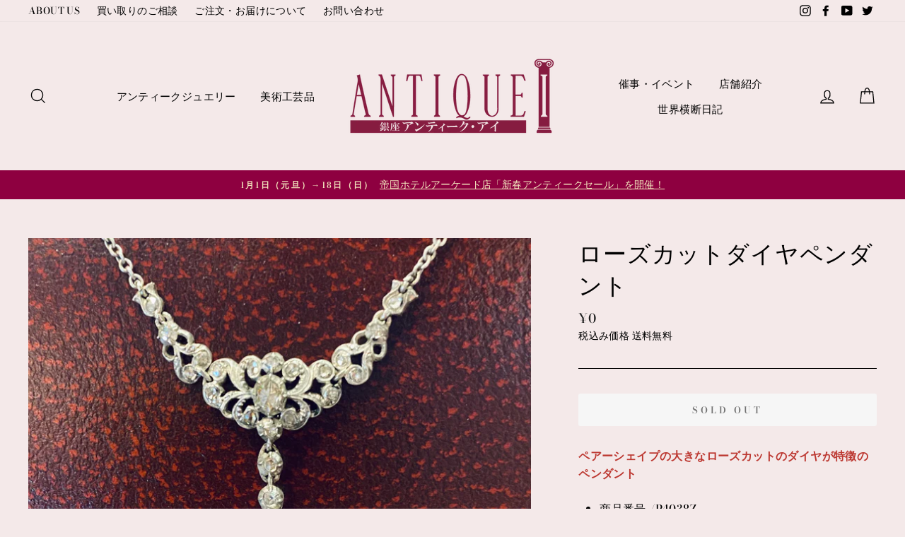

--- FILE ---
content_type: text/html; charset=utf-8
request_url: https://antique-i.net/products/%E3%83%AD%E3%83%BC%E3%82%BA%E3%82%AB%E3%83%83%E3%83%88%E3%83%80%E3%82%A4%E3%83%A4%E3%83%9A%E3%83%B3%E3%83%80%E3%83%B3%E3%83%88
body_size: 28432
content:
<!doctype html>
<html class="no-js" lang="ja">
<head>
  <meta charset="utf-8">
  <meta http-equiv="X-UA-Compatible" content="IE=edge,chrome=1">
  <meta name="viewport" content="width=device-width,initial-scale=1">
  <meta name="theme-color" content="#8e0040">
  <link rel="canonical" href="https://antique-i.net/products/%e3%83%ad%e3%83%bc%e3%82%ba%e3%82%ab%e3%83%83%e3%83%88%e3%83%80%e3%82%a4%e3%83%a4%e3%83%9a%e3%83%b3%e3%83%80%e3%83%b3%e3%83%88">
  <meta name="format-detection" content="telephone=no"><link rel="shortcut icon" href="//antique-i.net/cdn/shop/files/fa_32x32.png?v=1613533020" type="image/png" />
  <title>ローズカットダイヤペンダント
&ndash; 銀座アンティーク・アイ
</title><meta name="description" content="ペアーシェイプの大きなローズカットのダイヤが特徴のペンダント 商品番号 /P4038Z 年 代 / 19世紀頃 国 名 / 西ヨーロッパ サ イ ズ / 縦：52.2mm  横：51.2mm 厚み：7.85mm　長さ：41cm  素 材 / ダイアモンド、金、銀 縦13mm横9mmの大振りのローズカットのダイアモンドが力強く輝くペンダントです。 こうした大振りのダイアモンドは後の時代に取り外され別の物に作り替えられてしまうことが多かったため、もともと現存しているものが少ないです。また、ここ5，6年中国人バイヤーがアンティークジュエリーの世界にも入ってきました。彼等は以前は珊瑚や翡翠、鼈甲、象牙、琥珀などの中国人が昔から好きな宝飾品を"><meta property="og:site_name" content="銀座アンティーク・アイ">
  <meta property="og:url" content="https://antique-i.net/products/%e3%83%ad%e3%83%bc%e3%82%ba%e3%82%ab%e3%83%83%e3%83%88%e3%83%80%e3%82%a4%e3%83%a4%e3%83%9a%e3%83%b3%e3%83%80%e3%83%b3%e3%83%88">
  <meta property="og:title" content="ローズカットダイヤペンダント">
  <meta property="og:type" content="product">
  <meta property="og:description" content="ペアーシェイプの大きなローズカットのダイヤが特徴のペンダント 商品番号 /P4038Z 年 代 / 19世紀頃 国 名 / 西ヨーロッパ サ イ ズ / 縦：52.2mm  横：51.2mm 厚み：7.85mm　長さ：41cm  素 材 / ダイアモンド、金、銀 縦13mm横9mmの大振りのローズカットのダイアモンドが力強く輝くペンダントです。 こうした大振りのダイアモンドは後の時代に取り外され別の物に作り替えられてしまうことが多かったため、もともと現存しているものが少ないです。また、ここ5，6年中国人バイヤーがアンティークジュエリーの世界にも入ってきました。彼等は以前は珊瑚や翡翠、鼈甲、象牙、琥珀などの中国人が昔から好きな宝飾品を"><meta property="og:price:amount" content="0">
    <meta property="og:price:currency" content="JPY"><meta property="og:image" content="http://antique-i.net/cdn/shop/products/image_4a73ea59-ec57-41e9-bdf7-95cc2e0351d0_1200x630.jpg?v=1622873538"><meta property="og:image" content="http://antique-i.net/cdn/shop/products/image_34afd005-da5e-4af0-821b-ac4e63a33a9c_1200x630.jpg?v=1622873557"><meta property="og:image" content="http://antique-i.net/cdn/shop/products/image_7a3f3fcf-16ab-498b-8c93-c9142b05a076_1200x630.jpg?v=1622873557">
  <meta property="og:image:secure_url" content="https://antique-i.net/cdn/shop/products/image_4a73ea59-ec57-41e9-bdf7-95cc2e0351d0_1200x630.jpg?v=1622873538"><meta property="og:image:secure_url" content="https://antique-i.net/cdn/shop/products/image_34afd005-da5e-4af0-821b-ac4e63a33a9c_1200x630.jpg?v=1622873557"><meta property="og:image:secure_url" content="https://antique-i.net/cdn/shop/products/image_7a3f3fcf-16ab-498b-8c93-c9142b05a076_1200x630.jpg?v=1622873557">
  <meta name="twitter:site" content="@antiquei_yosei">
  <meta name="twitter:card" content="summary_large_image">
  <meta name="twitter:title" content="ローズカットダイヤペンダント">
  <meta name="twitter:description" content="ペアーシェイプの大きなローズカットのダイヤが特徴のペンダント 商品番号 /P4038Z 年 代 / 19世紀頃 国 名 / 西ヨーロッパ サ イ ズ / 縦：52.2mm  横：51.2mm 厚み：7.85mm　長さ：41cm  素 材 / ダイアモンド、金、銀 縦13mm横9mmの大振りのローズカットのダイアモンドが力強く輝くペンダントです。 こうした大振りのダイアモンドは後の時代に取り外され別の物に作り替えられてしまうことが多かったため、もともと現存しているものが少ないです。また、ここ5，6年中国人バイヤーがアンティークジュエリーの世界にも入ってきました。彼等は以前は珊瑚や翡翠、鼈甲、象牙、琥珀などの中国人が昔から好きな宝飾品を">


  <style data-shopify>
  @font-face {
  font-family: "Bodoni Moda";
  font-weight: 500;
  font-style: normal;
  src: url("//antique-i.net/cdn/fonts/bodoni_moda/bodonimoda_n5.36d0da1db617c453fb46e8089790ab6dc72c2356.woff2") format("woff2"),
       url("//antique-i.net/cdn/fonts/bodoni_moda/bodonimoda_n5.40f612bab009769f87511096f185d9228ad3baa3.woff") format("woff");
}

  @font-face {
  font-family: "Bodoni Moda";
  font-weight: 500;
  font-style: normal;
  src: url("//antique-i.net/cdn/fonts/bodoni_moda/bodonimoda_n5.36d0da1db617c453fb46e8089790ab6dc72c2356.woff2") format("woff2"),
       url("//antique-i.net/cdn/fonts/bodoni_moda/bodonimoda_n5.40f612bab009769f87511096f185d9228ad3baa3.woff") format("woff");
}


  @font-face {
  font-family: "Bodoni Moda";
  font-weight: 600;
  font-style: normal;
  src: url("//antique-i.net/cdn/fonts/bodoni_moda/bodonimoda_n6.8d557b0e84c45560497788408dfe3a07d8eae782.woff2") format("woff2"),
       url("//antique-i.net/cdn/fonts/bodoni_moda/bodonimoda_n6.fc6506cb0940daf394e96f3e338999e9db6f2624.woff") format("woff");
}

  @font-face {
  font-family: "Bodoni Moda";
  font-weight: 500;
  font-style: italic;
  src: url("//antique-i.net/cdn/fonts/bodoni_moda/bodonimoda_i5.209620caef193d3daf452bfa1db3dd8691bfd266.woff2") format("woff2"),
       url("//antique-i.net/cdn/fonts/bodoni_moda/bodonimoda_i5.91799af31ed8c23da83c7889fe5a3761b06c8617.woff") format("woff");
}

  @font-face {
  font-family: "Bodoni Moda";
  font-weight: 600;
  font-style: italic;
  src: url("//antique-i.net/cdn/fonts/bodoni_moda/bodonimoda_i6.16259550091d29fe972416d1b77c0d987a34ffdb.woff2") format("woff2"),
       url("//antique-i.net/cdn/fonts/bodoni_moda/bodonimoda_i6.fa1b1b7da978afcaf429f7b310df0e50f2bee163.woff") format("woff");
}

</style>

  <link href="//antique-i.net/cdn/shop/t/3/assets/theme.scss.css?v=103458053313950078091759259782" rel="stylesheet" type="text/css" media="all" />

  <style data-shopify>
    .collection-item__title {
      font-size: 12.0px;
    }

    @media screen and (min-width: 769px) {
      .collection-item__title {
        font-size: 15px;
      }
    }
  </style>

  <script>
    document.documentElement.className = document.documentElement.className.replace('no-js', 'js');

    window.theme = window.theme || {};
    theme.strings = {
      addToCart: "カートに追加する",
      soldOut: "Sold Out",
      unavailable: "ご利用できません",
      stockLabel: "[count] のみ在庫あり",
      willNotShipUntil: "Will not ship until [date]",
      willBeInStockAfter: " Will be in stock after [date]",
      waitingForStock: "Inventory on the way",
      savePrice: "Save [saved_amount]",
      cartEmpty: "カートには何も入っていません",
      cartTermsConfirmation: "ご注文手続きを完了するには利用規約に同意する必要があります"
    };
    theme.settings = {
      dynamicVariantsEnable: true,
      dynamicVariantType: "button",
      cartType: "drawer",
      currenciesEnabled: false,
      nativeMultiCurrency: 1 > 1 ? true : false,
      moneyFormat: "¥{{amount_no_decimals}}",
      saveType: "percent",
      recentlyViewedEnabled: false,
      predictiveSearch: true,
      predictiveSearchType: "product,article,page",
      inventoryThreshold: 10,
      quickView: false,
      themeName: 'Impulse',
      themeVersion: "2.5.2"
    };
  </script>

  <script>window.performance && window.performance.mark && window.performance.mark('shopify.content_for_header.start');</script><meta name="google-site-verification" content="D7_VO6Egb1Fzpdd92sxsKhxs26ODvf7DWu6nkP0npBc">
<meta id="shopify-digital-wallet" name="shopify-digital-wallet" content="/30593253508/digital_wallets/dialog">
<link rel="alternate" type="application/json+oembed" href="https://antique-i.net/products/%e3%83%ad%e3%83%bc%e3%82%ba%e3%82%ab%e3%83%83%e3%83%88%e3%83%80%e3%82%a4%e3%83%a4%e3%83%9a%e3%83%b3%e3%83%80%e3%83%b3%e3%83%88.oembed">
<script async="async" src="/checkouts/internal/preloads.js?locale=ja-JP"></script>
<script id="shopify-features" type="application/json">{"accessToken":"ad69fde12aa5d666862c58fdb89bae4b","betas":["rich-media-storefront-analytics"],"domain":"antique-i.net","predictiveSearch":false,"shopId":30593253508,"locale":"ja"}</script>
<script>var Shopify = Shopify || {};
Shopify.shop = "antiquei.myshopify.com";
Shopify.locale = "ja";
Shopify.currency = {"active":"JPY","rate":"1.0"};
Shopify.country = "JP";
Shopify.theme = {"name":"Impulse","id":85397635204,"schema_name":"Impulse","schema_version":"2.5.2","theme_store_id":857,"role":"main"};
Shopify.theme.handle = "null";
Shopify.theme.style = {"id":null,"handle":null};
Shopify.cdnHost = "antique-i.net/cdn";
Shopify.routes = Shopify.routes || {};
Shopify.routes.root = "/";</script>
<script type="module">!function(o){(o.Shopify=o.Shopify||{}).modules=!0}(window);</script>
<script>!function(o){function n(){var o=[];function n(){o.push(Array.prototype.slice.apply(arguments))}return n.q=o,n}var t=o.Shopify=o.Shopify||{};t.loadFeatures=n(),t.autoloadFeatures=n()}(window);</script>
<script id="shop-js-analytics" type="application/json">{"pageType":"product"}</script>
<script defer="defer" async type="module" src="//antique-i.net/cdn/shopifycloud/shop-js/modules/v2/client.init-shop-cart-sync_PyU3Cxph.ja.esm.js"></script>
<script defer="defer" async type="module" src="//antique-i.net/cdn/shopifycloud/shop-js/modules/v2/chunk.common_3XpQ5sgE.esm.js"></script>
<script type="module">
  await import("//antique-i.net/cdn/shopifycloud/shop-js/modules/v2/client.init-shop-cart-sync_PyU3Cxph.ja.esm.js");
await import("//antique-i.net/cdn/shopifycloud/shop-js/modules/v2/chunk.common_3XpQ5sgE.esm.js");

  window.Shopify.SignInWithShop?.initShopCartSync?.({"fedCMEnabled":true,"windoidEnabled":true});

</script>
<script>(function() {
  var isLoaded = false;
  function asyncLoad() {
    if (isLoaded) return;
    isLoaded = true;
    var urls = ["https:\/\/chimpstatic.com\/mcjs-connected\/js\/users\/8b165c416f148704e2901dbc1\/8eaed07d67880dd9e752840a5.js?shop=antiquei.myshopify.com","https:\/\/cdn.nfcube.com\/instafeed-c1a9b2aaa77c04bbe976c2c9658ac544.js?shop=antiquei.myshopify.com"];
    for (var i = 0; i < urls.length; i++) {
      var s = document.createElement('script');
      s.type = 'text/javascript';
      s.async = true;
      s.src = urls[i];
      var x = document.getElementsByTagName('script')[0];
      x.parentNode.insertBefore(s, x);
    }
  };
  if(window.attachEvent) {
    window.attachEvent('onload', asyncLoad);
  } else {
    window.addEventListener('load', asyncLoad, false);
  }
})();</script>
<script id="__st">var __st={"a":30593253508,"offset":32400,"reqid":"3e91b7e8-66ba-4c0a-83a3-6783a4c7747b-1768868012","pageurl":"antique-i.net\/products\/%E3%83%AD%E3%83%BC%E3%82%BA%E3%82%AB%E3%83%83%E3%83%88%E3%83%80%E3%82%A4%E3%83%A4%E3%83%9A%E3%83%B3%E3%83%80%E3%83%B3%E3%83%88","u":"5b9c6ea05692","p":"product","rtyp":"product","rid":7019738169507};</script>
<script>window.ShopifyPaypalV4VisibilityTracking = true;</script>
<script id="captcha-bootstrap">!function(){'use strict';const t='contact',e='account',n='new_comment',o=[[t,t],['blogs',n],['comments',n],[t,'customer']],c=[[e,'customer_login'],[e,'guest_login'],[e,'recover_customer_password'],[e,'create_customer']],r=t=>t.map((([t,e])=>`form[action*='/${t}']:not([data-nocaptcha='true']) input[name='form_type'][value='${e}']`)).join(','),a=t=>()=>t?[...document.querySelectorAll(t)].map((t=>t.form)):[];function s(){const t=[...o],e=r(t);return a(e)}const i='password',u='form_key',d=['recaptcha-v3-token','g-recaptcha-response','h-captcha-response',i],f=()=>{try{return window.sessionStorage}catch{return}},m='__shopify_v',_=t=>t.elements[u];function p(t,e,n=!1){try{const o=window.sessionStorage,c=JSON.parse(o.getItem(e)),{data:r}=function(t){const{data:e,action:n}=t;return t[m]||n?{data:e,action:n}:{data:t,action:n}}(c);for(const[e,n]of Object.entries(r))t.elements[e]&&(t.elements[e].value=n);n&&o.removeItem(e)}catch(o){console.error('form repopulation failed',{error:o})}}const l='form_type',E='cptcha';function T(t){t.dataset[E]=!0}const w=window,h=w.document,L='Shopify',v='ce_forms',y='captcha';let A=!1;((t,e)=>{const n=(g='f06e6c50-85a8-45c8-87d0-21a2b65856fe',I='https://cdn.shopify.com/shopifycloud/storefront-forms-hcaptcha/ce_storefront_forms_captcha_hcaptcha.v1.5.2.iife.js',D={infoText:'hCaptchaによる保護',privacyText:'プライバシー',termsText:'利用規約'},(t,e,n)=>{const o=w[L][v],c=o.bindForm;if(c)return c(t,g,e,D).then(n);var r;o.q.push([[t,g,e,D],n]),r=I,A||(h.body.append(Object.assign(h.createElement('script'),{id:'captcha-provider',async:!0,src:r})),A=!0)});var g,I,D;w[L]=w[L]||{},w[L][v]=w[L][v]||{},w[L][v].q=[],w[L][y]=w[L][y]||{},w[L][y].protect=function(t,e){n(t,void 0,e),T(t)},Object.freeze(w[L][y]),function(t,e,n,w,h,L){const[v,y,A,g]=function(t,e,n){const i=e?o:[],u=t?c:[],d=[...i,...u],f=r(d),m=r(i),_=r(d.filter((([t,e])=>n.includes(e))));return[a(f),a(m),a(_),s()]}(w,h,L),I=t=>{const e=t.target;return e instanceof HTMLFormElement?e:e&&e.form},D=t=>v().includes(t);t.addEventListener('submit',(t=>{const e=I(t);if(!e)return;const n=D(e)&&!e.dataset.hcaptchaBound&&!e.dataset.recaptchaBound,o=_(e),c=g().includes(e)&&(!o||!o.value);(n||c)&&t.preventDefault(),c&&!n&&(function(t){try{if(!f())return;!function(t){const e=f();if(!e)return;const n=_(t);if(!n)return;const o=n.value;o&&e.removeItem(o)}(t);const e=Array.from(Array(32),(()=>Math.random().toString(36)[2])).join('');!function(t,e){_(t)||t.append(Object.assign(document.createElement('input'),{type:'hidden',name:u})),t.elements[u].value=e}(t,e),function(t,e){const n=f();if(!n)return;const o=[...t.querySelectorAll(`input[type='${i}']`)].map((({name:t})=>t)),c=[...d,...o],r={};for(const[a,s]of new FormData(t).entries())c.includes(a)||(r[a]=s);n.setItem(e,JSON.stringify({[m]:1,action:t.action,data:r}))}(t,e)}catch(e){console.error('failed to persist form',e)}}(e),e.submit())}));const S=(t,e)=>{t&&!t.dataset[E]&&(n(t,e.some((e=>e===t))),T(t))};for(const o of['focusin','change'])t.addEventListener(o,(t=>{const e=I(t);D(e)&&S(e,y())}));const B=e.get('form_key'),M=e.get(l),P=B&&M;t.addEventListener('DOMContentLoaded',(()=>{const t=y();if(P)for(const e of t)e.elements[l].value===M&&p(e,B);[...new Set([...A(),...v().filter((t=>'true'===t.dataset.shopifyCaptcha))])].forEach((e=>S(e,t)))}))}(h,new URLSearchParams(w.location.search),n,t,e,['guest_login'])})(!0,!0)}();</script>
<script integrity="sha256-4kQ18oKyAcykRKYeNunJcIwy7WH5gtpwJnB7kiuLZ1E=" data-source-attribution="shopify.loadfeatures" defer="defer" src="//antique-i.net/cdn/shopifycloud/storefront/assets/storefront/load_feature-a0a9edcb.js" crossorigin="anonymous"></script>
<script data-source-attribution="shopify.dynamic_checkout.dynamic.init">var Shopify=Shopify||{};Shopify.PaymentButton=Shopify.PaymentButton||{isStorefrontPortableWallets:!0,init:function(){window.Shopify.PaymentButton.init=function(){};var t=document.createElement("script");t.src="https://antique-i.net/cdn/shopifycloud/portable-wallets/latest/portable-wallets.ja.js",t.type="module",document.head.appendChild(t)}};
</script>
<script data-source-attribution="shopify.dynamic_checkout.buyer_consent">
  function portableWalletsHideBuyerConsent(e){var t=document.getElementById("shopify-buyer-consent"),n=document.getElementById("shopify-subscription-policy-button");t&&n&&(t.classList.add("hidden"),t.setAttribute("aria-hidden","true"),n.removeEventListener("click",e))}function portableWalletsShowBuyerConsent(e){var t=document.getElementById("shopify-buyer-consent"),n=document.getElementById("shopify-subscription-policy-button");t&&n&&(t.classList.remove("hidden"),t.removeAttribute("aria-hidden"),n.addEventListener("click",e))}window.Shopify?.PaymentButton&&(window.Shopify.PaymentButton.hideBuyerConsent=portableWalletsHideBuyerConsent,window.Shopify.PaymentButton.showBuyerConsent=portableWalletsShowBuyerConsent);
</script>
<script data-source-attribution="shopify.dynamic_checkout.cart.bootstrap">document.addEventListener("DOMContentLoaded",(function(){function t(){return document.querySelector("shopify-accelerated-checkout-cart, shopify-accelerated-checkout")}if(t())Shopify.PaymentButton.init();else{new MutationObserver((function(e,n){t()&&(Shopify.PaymentButton.init(),n.disconnect())})).observe(document.body,{childList:!0,subtree:!0})}}));
</script>

<script>window.performance && window.performance.mark && window.performance.mark('shopify.content_for_header.end');</script>

  <script src="//antique-i.net/cdn/shop/t/3/assets/vendor-scripts-v5.js" defer="defer"></script>

  

  <script src="//antique-i.net/cdn/shop/t/3/assets/theme.js?v=88927233022338515451579860612" defer="defer"></script><link href="https://monorail-edge.shopifysvc.com" rel="dns-prefetch">
<script>(function(){if ("sendBeacon" in navigator && "performance" in window) {try {var session_token_from_headers = performance.getEntriesByType('navigation')[0].serverTiming.find(x => x.name == '_s').description;} catch {var session_token_from_headers = undefined;}var session_cookie_matches = document.cookie.match(/_shopify_s=([^;]*)/);var session_token_from_cookie = session_cookie_matches && session_cookie_matches.length === 2 ? session_cookie_matches[1] : "";var session_token = session_token_from_headers || session_token_from_cookie || "";function handle_abandonment_event(e) {var entries = performance.getEntries().filter(function(entry) {return /monorail-edge.shopifysvc.com/.test(entry.name);});if (!window.abandonment_tracked && entries.length === 0) {window.abandonment_tracked = true;var currentMs = Date.now();var navigation_start = performance.timing.navigationStart;var payload = {shop_id: 30593253508,url: window.location.href,navigation_start,duration: currentMs - navigation_start,session_token,page_type: "product"};window.navigator.sendBeacon("https://monorail-edge.shopifysvc.com/v1/produce", JSON.stringify({schema_id: "online_store_buyer_site_abandonment/1.1",payload: payload,metadata: {event_created_at_ms: currentMs,event_sent_at_ms: currentMs}}));}}window.addEventListener('pagehide', handle_abandonment_event);}}());</script>
<script id="web-pixels-manager-setup">(function e(e,d,r,n,o){if(void 0===o&&(o={}),!Boolean(null===(a=null===(i=window.Shopify)||void 0===i?void 0:i.analytics)||void 0===a?void 0:a.replayQueue)){var i,a;window.Shopify=window.Shopify||{};var t=window.Shopify;t.analytics=t.analytics||{};var s=t.analytics;s.replayQueue=[],s.publish=function(e,d,r){return s.replayQueue.push([e,d,r]),!0};try{self.performance.mark("wpm:start")}catch(e){}var l=function(){var e={modern:/Edge?\/(1{2}[4-9]|1[2-9]\d|[2-9]\d{2}|\d{4,})\.\d+(\.\d+|)|Firefox\/(1{2}[4-9]|1[2-9]\d|[2-9]\d{2}|\d{4,})\.\d+(\.\d+|)|Chrom(ium|e)\/(9{2}|\d{3,})\.\d+(\.\d+|)|(Maci|X1{2}).+ Version\/(15\.\d+|(1[6-9]|[2-9]\d|\d{3,})\.\d+)([,.]\d+|)( \(\w+\)|)( Mobile\/\w+|) Safari\/|Chrome.+OPR\/(9{2}|\d{3,})\.\d+\.\d+|(CPU[ +]OS|iPhone[ +]OS|CPU[ +]iPhone|CPU IPhone OS|CPU iPad OS)[ +]+(15[._]\d+|(1[6-9]|[2-9]\d|\d{3,})[._]\d+)([._]\d+|)|Android:?[ /-](13[3-9]|1[4-9]\d|[2-9]\d{2}|\d{4,})(\.\d+|)(\.\d+|)|Android.+Firefox\/(13[5-9]|1[4-9]\d|[2-9]\d{2}|\d{4,})\.\d+(\.\d+|)|Android.+Chrom(ium|e)\/(13[3-9]|1[4-9]\d|[2-9]\d{2}|\d{4,})\.\d+(\.\d+|)|SamsungBrowser\/([2-9]\d|\d{3,})\.\d+/,legacy:/Edge?\/(1[6-9]|[2-9]\d|\d{3,})\.\d+(\.\d+|)|Firefox\/(5[4-9]|[6-9]\d|\d{3,})\.\d+(\.\d+|)|Chrom(ium|e)\/(5[1-9]|[6-9]\d|\d{3,})\.\d+(\.\d+|)([\d.]+$|.*Safari\/(?![\d.]+ Edge\/[\d.]+$))|(Maci|X1{2}).+ Version\/(10\.\d+|(1[1-9]|[2-9]\d|\d{3,})\.\d+)([,.]\d+|)( \(\w+\)|)( Mobile\/\w+|) Safari\/|Chrome.+OPR\/(3[89]|[4-9]\d|\d{3,})\.\d+\.\d+|(CPU[ +]OS|iPhone[ +]OS|CPU[ +]iPhone|CPU IPhone OS|CPU iPad OS)[ +]+(10[._]\d+|(1[1-9]|[2-9]\d|\d{3,})[._]\d+)([._]\d+|)|Android:?[ /-](13[3-9]|1[4-9]\d|[2-9]\d{2}|\d{4,})(\.\d+|)(\.\d+|)|Mobile Safari.+OPR\/([89]\d|\d{3,})\.\d+\.\d+|Android.+Firefox\/(13[5-9]|1[4-9]\d|[2-9]\d{2}|\d{4,})\.\d+(\.\d+|)|Android.+Chrom(ium|e)\/(13[3-9]|1[4-9]\d|[2-9]\d{2}|\d{4,})\.\d+(\.\d+|)|Android.+(UC? ?Browser|UCWEB|U3)[ /]?(15\.([5-9]|\d{2,})|(1[6-9]|[2-9]\d|\d{3,})\.\d+)\.\d+|SamsungBrowser\/(5\.\d+|([6-9]|\d{2,})\.\d+)|Android.+MQ{2}Browser\/(14(\.(9|\d{2,})|)|(1[5-9]|[2-9]\d|\d{3,})(\.\d+|))(\.\d+|)|K[Aa][Ii]OS\/(3\.\d+|([4-9]|\d{2,})\.\d+)(\.\d+|)/},d=e.modern,r=e.legacy,n=navigator.userAgent;return n.match(d)?"modern":n.match(r)?"legacy":"unknown"}(),u="modern"===l?"modern":"legacy",c=(null!=n?n:{modern:"",legacy:""})[u],f=function(e){return[e.baseUrl,"/wpm","/b",e.hashVersion,"modern"===e.buildTarget?"m":"l",".js"].join("")}({baseUrl:d,hashVersion:r,buildTarget:u}),m=function(e){var d=e.version,r=e.bundleTarget,n=e.surface,o=e.pageUrl,i=e.monorailEndpoint;return{emit:function(e){var a=e.status,t=e.errorMsg,s=(new Date).getTime(),l=JSON.stringify({metadata:{event_sent_at_ms:s},events:[{schema_id:"web_pixels_manager_load/3.1",payload:{version:d,bundle_target:r,page_url:o,status:a,surface:n,error_msg:t},metadata:{event_created_at_ms:s}}]});if(!i)return console&&console.warn&&console.warn("[Web Pixels Manager] No Monorail endpoint provided, skipping logging."),!1;try{return self.navigator.sendBeacon.bind(self.navigator)(i,l)}catch(e){}var u=new XMLHttpRequest;try{return u.open("POST",i,!0),u.setRequestHeader("Content-Type","text/plain"),u.send(l),!0}catch(e){return console&&console.warn&&console.warn("[Web Pixels Manager] Got an unhandled error while logging to Monorail."),!1}}}}({version:r,bundleTarget:l,surface:e.surface,pageUrl:self.location.href,monorailEndpoint:e.monorailEndpoint});try{o.browserTarget=l,function(e){var d=e.src,r=e.async,n=void 0===r||r,o=e.onload,i=e.onerror,a=e.sri,t=e.scriptDataAttributes,s=void 0===t?{}:t,l=document.createElement("script"),u=document.querySelector("head"),c=document.querySelector("body");if(l.async=n,l.src=d,a&&(l.integrity=a,l.crossOrigin="anonymous"),s)for(var f in s)if(Object.prototype.hasOwnProperty.call(s,f))try{l.dataset[f]=s[f]}catch(e){}if(o&&l.addEventListener("load",o),i&&l.addEventListener("error",i),u)u.appendChild(l);else{if(!c)throw new Error("Did not find a head or body element to append the script");c.appendChild(l)}}({src:f,async:!0,onload:function(){if(!function(){var e,d;return Boolean(null===(d=null===(e=window.Shopify)||void 0===e?void 0:e.analytics)||void 0===d?void 0:d.initialized)}()){var d=window.webPixelsManager.init(e)||void 0;if(d){var r=window.Shopify.analytics;r.replayQueue.forEach((function(e){var r=e[0],n=e[1],o=e[2];d.publishCustomEvent(r,n,o)})),r.replayQueue=[],r.publish=d.publishCustomEvent,r.visitor=d.visitor,r.initialized=!0}}},onerror:function(){return m.emit({status:"failed",errorMsg:"".concat(f," has failed to load")})},sri:function(e){var d=/^sha384-[A-Za-z0-9+/=]+$/;return"string"==typeof e&&d.test(e)}(c)?c:"",scriptDataAttributes:o}),m.emit({status:"loading"})}catch(e){m.emit({status:"failed",errorMsg:(null==e?void 0:e.message)||"Unknown error"})}}})({shopId: 30593253508,storefrontBaseUrl: "https://antique-i.net",extensionsBaseUrl: "https://extensions.shopifycdn.com/cdn/shopifycloud/web-pixels-manager",monorailEndpoint: "https://monorail-edge.shopifysvc.com/unstable/produce_batch",surface: "storefront-renderer",enabledBetaFlags: ["2dca8a86"],webPixelsConfigList: [{"id":"588906659","configuration":"{\"config\":\"{\\\"pixel_id\\\":\\\"G-L0JT7GXE1J\\\",\\\"target_country\\\":\\\"JP\\\",\\\"gtag_events\\\":[{\\\"type\\\":\\\"search\\\",\\\"action_label\\\":[\\\"G-L0JT7GXE1J\\\",\\\"AW-667229327\\\/_vxgCOPpgsMBEI-5lL4C\\\"]},{\\\"type\\\":\\\"begin_checkout\\\",\\\"action_label\\\":[\\\"G-L0JT7GXE1J\\\",\\\"AW-667229327\\\/S1cvCODpgsMBEI-5lL4C\\\"]},{\\\"type\\\":\\\"view_item\\\",\\\"action_label\\\":[\\\"G-L0JT7GXE1J\\\",\\\"AW-667229327\\\/QFO_CNrpgsMBEI-5lL4C\\\",\\\"MC-Q9BE2DCFJL\\\"]},{\\\"type\\\":\\\"purchase\\\",\\\"action_label\\\":[\\\"G-L0JT7GXE1J\\\",\\\"AW-667229327\\\/x1WnCNfpgsMBEI-5lL4C\\\",\\\"MC-Q9BE2DCFJL\\\"]},{\\\"type\\\":\\\"page_view\\\",\\\"action_label\\\":[\\\"G-L0JT7GXE1J\\\",\\\"AW-667229327\\\/4YxfCNTpgsMBEI-5lL4C\\\",\\\"MC-Q9BE2DCFJL\\\"]},{\\\"type\\\":\\\"add_payment_info\\\",\\\"action_label\\\":[\\\"G-L0JT7GXE1J\\\",\\\"AW-667229327\\\/kTudCObpgsMBEI-5lL4C\\\"]},{\\\"type\\\":\\\"add_to_cart\\\",\\\"action_label\\\":[\\\"G-L0JT7GXE1J\\\",\\\"AW-667229327\\\/f82KCN3pgsMBEI-5lL4C\\\"]}],\\\"enable_monitoring_mode\\\":false}\"}","eventPayloadVersion":"v1","runtimeContext":"OPEN","scriptVersion":"b2a88bafab3e21179ed38636efcd8a93","type":"APP","apiClientId":1780363,"privacyPurposes":[],"dataSharingAdjustments":{"protectedCustomerApprovalScopes":["read_customer_address","read_customer_email","read_customer_name","read_customer_personal_data","read_customer_phone"]}},{"id":"149815459","configuration":"{\"pixel_id\":\"1291279491288095\",\"pixel_type\":\"facebook_pixel\",\"metaapp_system_user_token\":\"-\"}","eventPayloadVersion":"v1","runtimeContext":"OPEN","scriptVersion":"ca16bc87fe92b6042fbaa3acc2fbdaa6","type":"APP","apiClientId":2329312,"privacyPurposes":["ANALYTICS","MARKETING","SALE_OF_DATA"],"dataSharingAdjustments":{"protectedCustomerApprovalScopes":["read_customer_address","read_customer_email","read_customer_name","read_customer_personal_data","read_customer_phone"]}},{"id":"shopify-app-pixel","configuration":"{}","eventPayloadVersion":"v1","runtimeContext":"STRICT","scriptVersion":"0450","apiClientId":"shopify-pixel","type":"APP","privacyPurposes":["ANALYTICS","MARKETING"]},{"id":"shopify-custom-pixel","eventPayloadVersion":"v1","runtimeContext":"LAX","scriptVersion":"0450","apiClientId":"shopify-pixel","type":"CUSTOM","privacyPurposes":["ANALYTICS","MARKETING"]}],isMerchantRequest: false,initData: {"shop":{"name":"銀座アンティーク・アイ","paymentSettings":{"currencyCode":"JPY"},"myshopifyDomain":"antiquei.myshopify.com","countryCode":"JP","storefrontUrl":"https:\/\/antique-i.net"},"customer":null,"cart":null,"checkout":null,"productVariants":[{"price":{"amount":0.0,"currencyCode":"JPY"},"product":{"title":"ローズカットダイヤペンダント","vendor":"銀座アンティーク・アイ","id":"7019738169507","untranslatedTitle":"ローズカットダイヤペンダント","url":"\/products\/%E3%83%AD%E3%83%BC%E3%82%BA%E3%82%AB%E3%83%83%E3%83%88%E3%83%80%E3%82%A4%E3%83%A4%E3%83%9A%E3%83%B3%E3%83%80%E3%83%B3%E3%83%88","type":"アンティークジュエリー"},"id":"40697093750947","image":{"src":"\/\/antique-i.net\/cdn\/shop\/products\/image_4a73ea59-ec57-41e9-bdf7-95cc2e0351d0.jpg?v=1622873538"},"sku":"P4038X","title":"Default Title","untranslatedTitle":"Default Title"}],"purchasingCompany":null},},"https://antique-i.net/cdn","fcfee988w5aeb613cpc8e4bc33m6693e112",{"modern":"","legacy":""},{"shopId":"30593253508","storefrontBaseUrl":"https:\/\/antique-i.net","extensionBaseUrl":"https:\/\/extensions.shopifycdn.com\/cdn\/shopifycloud\/web-pixels-manager","surface":"storefront-renderer","enabledBetaFlags":"[\"2dca8a86\"]","isMerchantRequest":"false","hashVersion":"fcfee988w5aeb613cpc8e4bc33m6693e112","publish":"custom","events":"[[\"page_viewed\",{}],[\"product_viewed\",{\"productVariant\":{\"price\":{\"amount\":0.0,\"currencyCode\":\"JPY\"},\"product\":{\"title\":\"ローズカットダイヤペンダント\",\"vendor\":\"銀座アンティーク・アイ\",\"id\":\"7019738169507\",\"untranslatedTitle\":\"ローズカットダイヤペンダント\",\"url\":\"\/products\/%E3%83%AD%E3%83%BC%E3%82%BA%E3%82%AB%E3%83%83%E3%83%88%E3%83%80%E3%82%A4%E3%83%A4%E3%83%9A%E3%83%B3%E3%83%80%E3%83%B3%E3%83%88\",\"type\":\"アンティークジュエリー\"},\"id\":\"40697093750947\",\"image\":{\"src\":\"\/\/antique-i.net\/cdn\/shop\/products\/image_4a73ea59-ec57-41e9-bdf7-95cc2e0351d0.jpg?v=1622873538\"},\"sku\":\"P4038X\",\"title\":\"Default Title\",\"untranslatedTitle\":\"Default Title\"}}]]"});</script><script>
  window.ShopifyAnalytics = window.ShopifyAnalytics || {};
  window.ShopifyAnalytics.meta = window.ShopifyAnalytics.meta || {};
  window.ShopifyAnalytics.meta.currency = 'JPY';
  var meta = {"product":{"id":7019738169507,"gid":"gid:\/\/shopify\/Product\/7019738169507","vendor":"銀座アンティーク・アイ","type":"アンティークジュエリー","handle":"ローズカットダイヤペンダント","variants":[{"id":40697093750947,"price":0,"name":"ローズカットダイヤペンダント","public_title":null,"sku":"P4038X"}],"remote":false},"page":{"pageType":"product","resourceType":"product","resourceId":7019738169507,"requestId":"3e91b7e8-66ba-4c0a-83a3-6783a4c7747b-1768868012"}};
  for (var attr in meta) {
    window.ShopifyAnalytics.meta[attr] = meta[attr];
  }
</script>
<script class="analytics">
  (function () {
    var customDocumentWrite = function(content) {
      var jquery = null;

      if (window.jQuery) {
        jquery = window.jQuery;
      } else if (window.Checkout && window.Checkout.$) {
        jquery = window.Checkout.$;
      }

      if (jquery) {
        jquery('body').append(content);
      }
    };

    var hasLoggedConversion = function(token) {
      if (token) {
        return document.cookie.indexOf('loggedConversion=' + token) !== -1;
      }
      return false;
    }

    var setCookieIfConversion = function(token) {
      if (token) {
        var twoMonthsFromNow = new Date(Date.now());
        twoMonthsFromNow.setMonth(twoMonthsFromNow.getMonth() + 2);

        document.cookie = 'loggedConversion=' + token + '; expires=' + twoMonthsFromNow;
      }
    }

    var trekkie = window.ShopifyAnalytics.lib = window.trekkie = window.trekkie || [];
    if (trekkie.integrations) {
      return;
    }
    trekkie.methods = [
      'identify',
      'page',
      'ready',
      'track',
      'trackForm',
      'trackLink'
    ];
    trekkie.factory = function(method) {
      return function() {
        var args = Array.prototype.slice.call(arguments);
        args.unshift(method);
        trekkie.push(args);
        return trekkie;
      };
    };
    for (var i = 0; i < trekkie.methods.length; i++) {
      var key = trekkie.methods[i];
      trekkie[key] = trekkie.factory(key);
    }
    trekkie.load = function(config) {
      trekkie.config = config || {};
      trekkie.config.initialDocumentCookie = document.cookie;
      var first = document.getElementsByTagName('script')[0];
      var script = document.createElement('script');
      script.type = 'text/javascript';
      script.onerror = function(e) {
        var scriptFallback = document.createElement('script');
        scriptFallback.type = 'text/javascript';
        scriptFallback.onerror = function(error) {
                var Monorail = {
      produce: function produce(monorailDomain, schemaId, payload) {
        var currentMs = new Date().getTime();
        var event = {
          schema_id: schemaId,
          payload: payload,
          metadata: {
            event_created_at_ms: currentMs,
            event_sent_at_ms: currentMs
          }
        };
        return Monorail.sendRequest("https://" + monorailDomain + "/v1/produce", JSON.stringify(event));
      },
      sendRequest: function sendRequest(endpointUrl, payload) {
        // Try the sendBeacon API
        if (window && window.navigator && typeof window.navigator.sendBeacon === 'function' && typeof window.Blob === 'function' && !Monorail.isIos12()) {
          var blobData = new window.Blob([payload], {
            type: 'text/plain'
          });

          if (window.navigator.sendBeacon(endpointUrl, blobData)) {
            return true;
          } // sendBeacon was not successful

        } // XHR beacon

        var xhr = new XMLHttpRequest();

        try {
          xhr.open('POST', endpointUrl);
          xhr.setRequestHeader('Content-Type', 'text/plain');
          xhr.send(payload);
        } catch (e) {
          console.log(e);
        }

        return false;
      },
      isIos12: function isIos12() {
        return window.navigator.userAgent.lastIndexOf('iPhone; CPU iPhone OS 12_') !== -1 || window.navigator.userAgent.lastIndexOf('iPad; CPU OS 12_') !== -1;
      }
    };
    Monorail.produce('monorail-edge.shopifysvc.com',
      'trekkie_storefront_load_errors/1.1',
      {shop_id: 30593253508,
      theme_id: 85397635204,
      app_name: "storefront",
      context_url: window.location.href,
      source_url: "//antique-i.net/cdn/s/trekkie.storefront.cd680fe47e6c39ca5d5df5f0a32d569bc48c0f27.min.js"});

        };
        scriptFallback.async = true;
        scriptFallback.src = '//antique-i.net/cdn/s/trekkie.storefront.cd680fe47e6c39ca5d5df5f0a32d569bc48c0f27.min.js';
        first.parentNode.insertBefore(scriptFallback, first);
      };
      script.async = true;
      script.src = '//antique-i.net/cdn/s/trekkie.storefront.cd680fe47e6c39ca5d5df5f0a32d569bc48c0f27.min.js';
      first.parentNode.insertBefore(script, first);
    };
    trekkie.load(
      {"Trekkie":{"appName":"storefront","development":false,"defaultAttributes":{"shopId":30593253508,"isMerchantRequest":null,"themeId":85397635204,"themeCityHash":"10627227360917598368","contentLanguage":"ja","currency":"JPY","eventMetadataId":"67a9db5f-5eae-48a9-accc-1fba7961f877"},"isServerSideCookieWritingEnabled":true,"monorailRegion":"shop_domain","enabledBetaFlags":["65f19447"]},"Session Attribution":{},"S2S":{"facebookCapiEnabled":true,"source":"trekkie-storefront-renderer","apiClientId":580111}}
    );

    var loaded = false;
    trekkie.ready(function() {
      if (loaded) return;
      loaded = true;

      window.ShopifyAnalytics.lib = window.trekkie;

      var originalDocumentWrite = document.write;
      document.write = customDocumentWrite;
      try { window.ShopifyAnalytics.merchantGoogleAnalytics.call(this); } catch(error) {};
      document.write = originalDocumentWrite;

      window.ShopifyAnalytics.lib.page(null,{"pageType":"product","resourceType":"product","resourceId":7019738169507,"requestId":"3e91b7e8-66ba-4c0a-83a3-6783a4c7747b-1768868012","shopifyEmitted":true});

      var match = window.location.pathname.match(/checkouts\/(.+)\/(thank_you|post_purchase)/)
      var token = match? match[1]: undefined;
      if (!hasLoggedConversion(token)) {
        setCookieIfConversion(token);
        window.ShopifyAnalytics.lib.track("Viewed Product",{"currency":"JPY","variantId":40697093750947,"productId":7019738169507,"productGid":"gid:\/\/shopify\/Product\/7019738169507","name":"ローズカットダイヤペンダント","price":"0","sku":"P4038X","brand":"銀座アンティーク・アイ","variant":null,"category":"アンティークジュエリー","nonInteraction":true,"remote":false},undefined,undefined,{"shopifyEmitted":true});
      window.ShopifyAnalytics.lib.track("monorail:\/\/trekkie_storefront_viewed_product\/1.1",{"currency":"JPY","variantId":40697093750947,"productId":7019738169507,"productGid":"gid:\/\/shopify\/Product\/7019738169507","name":"ローズカットダイヤペンダント","price":"0","sku":"P4038X","brand":"銀座アンティーク・アイ","variant":null,"category":"アンティークジュエリー","nonInteraction":true,"remote":false,"referer":"https:\/\/antique-i.net\/products\/%E3%83%AD%E3%83%BC%E3%82%BA%E3%82%AB%E3%83%83%E3%83%88%E3%83%80%E3%82%A4%E3%83%A4%E3%83%9A%E3%83%B3%E3%83%80%E3%83%B3%E3%83%88"});
      }
    });


        var eventsListenerScript = document.createElement('script');
        eventsListenerScript.async = true;
        eventsListenerScript.src = "//antique-i.net/cdn/shopifycloud/storefront/assets/shop_events_listener-3da45d37.js";
        document.getElementsByTagName('head')[0].appendChild(eventsListenerScript);

})();</script>
  <script>
  if (!window.ga || (window.ga && typeof window.ga !== 'function')) {
    window.ga = function ga() {
      (window.ga.q = window.ga.q || []).push(arguments);
      if (window.Shopify && window.Shopify.analytics && typeof window.Shopify.analytics.publish === 'function') {
        window.Shopify.analytics.publish("ga_stub_called", {}, {sendTo: "google_osp_migration"});
      }
      console.error("Shopify's Google Analytics stub called with:", Array.from(arguments), "\nSee https://help.shopify.com/manual/promoting-marketing/pixels/pixel-migration#google for more information.");
    };
    if (window.Shopify && window.Shopify.analytics && typeof window.Shopify.analytics.publish === 'function') {
      window.Shopify.analytics.publish("ga_stub_initialized", {}, {sendTo: "google_osp_migration"});
    }
  }
</script>
<script
  defer
  src="https://antique-i.net/cdn/shopifycloud/perf-kit/shopify-perf-kit-3.0.4.min.js"
  data-application="storefront-renderer"
  data-shop-id="30593253508"
  data-render-region="gcp-us-central1"
  data-page-type="product"
  data-theme-instance-id="85397635204"
  data-theme-name="Impulse"
  data-theme-version="2.5.2"
  data-monorail-region="shop_domain"
  data-resource-timing-sampling-rate="10"
  data-shs="true"
  data-shs-beacon="true"
  data-shs-export-with-fetch="true"
  data-shs-logs-sample-rate="1"
  data-shs-beacon-endpoint="https://antique-i.net/api/collect"
></script>
</head>

<body class="template-product" data-transitions="false">

  
  

  <a class="in-page-link visually-hidden skip-link" href="#MainContent">コンテンツをスキップする</a>

  <div id="PageContainer" class="page-container">
    <div class="transition-body">

    <div id="shopify-section-header" class="shopify-section">




<div id="NavDrawer" class="drawer drawer--left">
  <div class="drawer__fixed-header drawer__fixed-header--full">
    <div class="drawer__header drawer__header--full appear-animation appear-delay-1">
      <div class="h2 drawer__title">
        

      </div>
      <div class="drawer__close">
        <button type="button" class="drawer__close-button js-drawer-close">
          <svg aria-hidden="true" focusable="false" role="presentation" class="icon icon-close" viewBox="0 0 64 64"><path d="M19 17.61l27.12 27.13m0-27.12L19 44.74"/></svg>
          <span class="icon__fallback-text">メニューを閉じる</span>
        </button>
      </div>
    </div>
  </div>
  <div class="drawer__inner">

    <ul class="mobile-nav mobile-nav--heading-style" role="navigation" aria-label="Primary">
      


        <li class="mobile-nav__item appear-animation appear-delay-2">
          
            <div class="mobile-nav__has-sublist">
              
                <a href="/collections/%E3%82%A2%E3%83%B3%E3%83%86%E3%82%A3%E3%83%BC%E3%82%AF%E3%82%B8%E3%83%A5%E3%82%A8%E3%83%AA%E3%83%BCall"
                  class="mobile-nav__link mobile-nav__link--top-level"
                  id="Label-collections-e3-82-a2-e3-83-b3-e3-83-86-e3-82-a3-e3-83-bc-e3-82-af-e3-82-b8-e3-83-a5-e3-82-a8-e3-83-aa-e3-83-bcall1"
                  >
                  アンティークジュエリー
                </a>
                <div class="mobile-nav__toggle">
                  <button type="button"
                    aria-controls="Linklist-collections-e3-82-a2-e3-83-b3-e3-83-86-e3-82-a3-e3-83-bc-e3-82-af-e3-82-b8-e3-83-a5-e3-82-a8-e3-83-aa-e3-83-bcall1"
                    
                    class="collapsible-trigger collapsible--auto-height ">
                    <span class="collapsible-trigger__icon collapsible-trigger__icon--open" role="presentation">
  <svg aria-hidden="true" focusable="false" role="presentation" class="icon icon--wide icon-chevron-down" viewBox="0 0 28 16"><path d="M1.57 1.59l12.76 12.77L27.1 1.59" stroke-width="2" stroke="#000" fill="none" fill-rule="evenodd"/></svg>
</span>

                  </button>
                </div>
              
            </div>
          

          
            <div id="Linklist-collections-e3-82-a2-e3-83-b3-e3-83-86-e3-82-a3-e3-83-bc-e3-82-af-e3-82-b8-e3-83-a5-e3-82-a8-e3-83-aa-e3-83-bcall1"
              class="mobile-nav__sublist collapsible-content collapsible-content--all "
              aria-labelledby="Label-collections-e3-82-a2-e3-83-b3-e3-83-86-e3-82-a3-e3-83-bc-e3-82-af-e3-82-b8-e3-83-a5-e3-82-a8-e3-83-aa-e3-83-bcall1"
              >
              <div class="collapsible-content__inner">
                <ul class="mobile-nav__sublist">
                  


                    <li class="mobile-nav__item">
                      <div class="mobile-nav__child-item">
                        
                          <a href="/collections/ring"
                            class="mobile-nav__link"
                            id="Sublabel-collections-ring1"
                            >
                            リング
                          </a>
                        
                        
                          <button type="button"
                            aria-controls="Sublinklist-collections-e3-82-a2-e3-83-b3-e3-83-86-e3-82-a3-e3-83-bc-e3-82-af-e3-82-b8-e3-83-a5-e3-82-a8-e3-83-aa-e3-83-bcall1-collections-ring1"
                            class="collapsible-trigger ">
                            <span class="collapsible-trigger__icon collapsible-trigger__icon--circle collapsible-trigger__icon--open" role="presentation">
  <svg aria-hidden="true" focusable="false" role="presentation" class="icon icon--wide icon-chevron-down" viewBox="0 0 28 16"><path d="M1.57 1.59l12.76 12.77L27.1 1.59" stroke-width="2" stroke="#000" fill="none" fill-rule="evenodd"/></svg>
</span>

                          </button>
                        
                      </div>

                      
                        <div
                          id="Sublinklist-collections-e3-82-a2-e3-83-b3-e3-83-86-e3-82-a3-e3-83-bc-e3-82-af-e3-82-b8-e3-83-a5-e3-82-a8-e3-83-aa-e3-83-bcall1-collections-ring1"
                          aria-labelledby="Sublabel-collections-ring1"
                          class="mobile-nav__sublist collapsible-content collapsible-content--all "
                          >
                          <div class="collapsible-content__inner">
                            <ul class="mobile-nav__grandchildlist">
                              
                                <li class="mobile-nav__item">
                                  <a href="/collections/victorian" class="mobile-nav__link" >
                                    ・ヴィクトリアン
                                  </a>
                                </li>
                              
                                <li class="mobile-nav__item">
                                  <a href="/collections/georgian-ring" class="mobile-nav__link" >
                                    ・ジョージアン
                                  </a>
                                </li>
                              
                                <li class="mobile-nav__item">
                                  <a href="/collections/edwardian-ring" class="mobile-nav__link" >
                                    ・エドワーディアン
                                  </a>
                                </li>
                              
                                <li class="mobile-nav__item">
                                  <a href="/collections/artdeco-ring" class="mobile-nav__link" >
                                    ・アールデコ
                                  </a>
                                </li>
                              
                                <li class="mobile-nav__item">
                                  <a href="/collections/artnouveau-ring" class="mobile-nav__link" >
                                    ・アールヌーボー
                                  </a>
                                </li>
                              
                                <li class="mobile-nav__item">
                                  <a href="/collections/others-ring" class="mobile-nav__link" >
                                    ・その他のリング
                                  </a>
                                </li>
                              
                            </ul>
                          </div>
                        </div>
                      
                    </li>
                  


                    <li class="mobile-nav__item">
                      <div class="mobile-nav__child-item">
                        
                          <a href="/collections/pendant-necklace"
                            class="mobile-nav__link"
                            id="Sublabel-collections-pendant-necklace2"
                            >
                            ペンダント＆ネックレス
                          </a>
                        
                        
                          <button type="button"
                            aria-controls="Sublinklist-collections-e3-82-a2-e3-83-b3-e3-83-86-e3-82-a3-e3-83-bc-e3-82-af-e3-82-b8-e3-83-a5-e3-82-a8-e3-83-aa-e3-83-bcall1-collections-pendant-necklace2"
                            class="collapsible-trigger ">
                            <span class="collapsible-trigger__icon collapsible-trigger__icon--circle collapsible-trigger__icon--open" role="presentation">
  <svg aria-hidden="true" focusable="false" role="presentation" class="icon icon--wide icon-chevron-down" viewBox="0 0 28 16"><path d="M1.57 1.59l12.76 12.77L27.1 1.59" stroke-width="2" stroke="#000" fill="none" fill-rule="evenodd"/></svg>
</span>

                          </button>
                        
                      </div>

                      
                        <div
                          id="Sublinklist-collections-e3-82-a2-e3-83-b3-e3-83-86-e3-82-a3-e3-83-bc-e3-82-af-e3-82-b8-e3-83-a5-e3-82-a8-e3-83-aa-e3-83-bcall1-collections-pendant-necklace2"
                          aria-labelledby="Sublabel-collections-pendant-necklace2"
                          class="mobile-nav__sublist collapsible-content collapsible-content--all "
                          >
                          <div class="collapsible-content__inner">
                            <ul class="mobile-nav__grandchildlist">
                              
                                <li class="mobile-nav__item">
                                  <a href="/collections/victorian-pendant" class="mobile-nav__link" >
                                    ・ヴィクトリアン
                                  </a>
                                </li>
                              
                                <li class="mobile-nav__item">
                                  <a href="/collections/georgian-pendant" class="mobile-nav__link" >
                                    ・ジョージアン
                                  </a>
                                </li>
                              
                                <li class="mobile-nav__item">
                                  <a href="/collections/edwardian-pendant" class="mobile-nav__link" >
                                    ・エドワーディアン
                                  </a>
                                </li>
                              
                                <li class="mobile-nav__item">
                                  <a href="/collections/artdeco-pendant" class="mobile-nav__link" >
                                    ・アールデコ
                                  </a>
                                </li>
                              
                                <li class="mobile-nav__item">
                                  <a href="/collections/artnouveau-pendant" class="mobile-nav__link" >
                                    ・アールヌーボー
                                  </a>
                                </li>
                              
                                <li class="mobile-nav__item">
                                  <a href="/collections/others-pendant" class="mobile-nav__link" >
                                    ・その他のペンダント
                                  </a>
                                </li>
                              
                            </ul>
                          </div>
                        </div>
                      
                    </li>
                  


                    <li class="mobile-nav__item">
                      <div class="mobile-nav__child-item">
                        
                          <a href="/collections/brooch"
                            class="mobile-nav__link"
                            id="Sublabel-collections-brooch3"
                            >
                            ブローチ
                          </a>
                        
                        
                          <button type="button"
                            aria-controls="Sublinklist-collections-e3-82-a2-e3-83-b3-e3-83-86-e3-82-a3-e3-83-bc-e3-82-af-e3-82-b8-e3-83-a5-e3-82-a8-e3-83-aa-e3-83-bcall1-collections-brooch3"
                            class="collapsible-trigger ">
                            <span class="collapsible-trigger__icon collapsible-trigger__icon--circle collapsible-trigger__icon--open" role="presentation">
  <svg aria-hidden="true" focusable="false" role="presentation" class="icon icon--wide icon-chevron-down" viewBox="0 0 28 16"><path d="M1.57 1.59l12.76 12.77L27.1 1.59" stroke-width="2" stroke="#000" fill="none" fill-rule="evenodd"/></svg>
</span>

                          </button>
                        
                      </div>

                      
                        <div
                          id="Sublinklist-collections-e3-82-a2-e3-83-b3-e3-83-86-e3-82-a3-e3-83-bc-e3-82-af-e3-82-b8-e3-83-a5-e3-82-a8-e3-83-aa-e3-83-bcall1-collections-brooch3"
                          aria-labelledby="Sublabel-collections-brooch3"
                          class="mobile-nav__sublist collapsible-content collapsible-content--all "
                          >
                          <div class="collapsible-content__inner">
                            <ul class="mobile-nav__grandchildlist">
                              
                                <li class="mobile-nav__item">
                                  <a href="/collections/victorian-brooch" class="mobile-nav__link" >
                                    ・ヴィクトリアン
                                  </a>
                                </li>
                              
                                <li class="mobile-nav__item">
                                  <a href="/collections/georgian-brooch" class="mobile-nav__link" >
                                    ・ジョージアン
                                  </a>
                                </li>
                              
                                <li class="mobile-nav__item">
                                  <a href="/collections/edwardian-brooch" class="mobile-nav__link" >
                                    ・エドワーディアン
                                  </a>
                                </li>
                              
                                <li class="mobile-nav__item">
                                  <a href="/collections/artdeco-brooch" class="mobile-nav__link" >
                                    ・アールデコ
                                  </a>
                                </li>
                              
                                <li class="mobile-nav__item">
                                  <a href="/collections/artnouveau-brooch" class="mobile-nav__link" >
                                    ・アールヌーボー
                                  </a>
                                </li>
                              
                                <li class="mobile-nav__item">
                                  <a href="/collections/others-brooch" class="mobile-nav__link" >
                                    ・その他のブローチ
                                  </a>
                                </li>
                              
                            </ul>
                          </div>
                        </div>
                      
                    </li>
                  


                    <li class="mobile-nav__item">
                      <div class="mobile-nav__child-item">
                        
                          <a href="/collections/cameo"
                            class="mobile-nav__link"
                            id="Sublabel-collections-cameo4"
                            >
                            カメオ
                          </a>
                        
                        
                          <button type="button"
                            aria-controls="Sublinklist-collections-e3-82-a2-e3-83-b3-e3-83-86-e3-82-a3-e3-83-bc-e3-82-af-e3-82-b8-e3-83-a5-e3-82-a8-e3-83-aa-e3-83-bcall1-collections-cameo4"
                            class="collapsible-trigger ">
                            <span class="collapsible-trigger__icon collapsible-trigger__icon--circle collapsible-trigger__icon--open" role="presentation">
  <svg aria-hidden="true" focusable="false" role="presentation" class="icon icon--wide icon-chevron-down" viewBox="0 0 28 16"><path d="M1.57 1.59l12.76 12.77L27.1 1.59" stroke-width="2" stroke="#000" fill="none" fill-rule="evenodd"/></svg>
</span>

                          </button>
                        
                      </div>

                      
                        <div
                          id="Sublinklist-collections-e3-82-a2-e3-83-b3-e3-83-86-e3-82-a3-e3-83-bc-e3-82-af-e3-82-b8-e3-83-a5-e3-82-a8-e3-83-aa-e3-83-bcall1-collections-cameo4"
                          aria-labelledby="Sublabel-collections-cameo4"
                          class="mobile-nav__sublist collapsible-content collapsible-content--all "
                          >
                          <div class="collapsible-content__inner">
                            <ul class="mobile-nav__grandchildlist">
                              
                                <li class="mobile-nav__item">
                                  <a href="/collections/victorian-cameo" class="mobile-nav__link" >
                                    ・ヴィクトリアン
                                  </a>
                                </li>
                              
                                <li class="mobile-nav__item">
                                  <a href="/collections/georgian-cameo" class="mobile-nav__link" >
                                    ・ジョージアン
                                  </a>
                                </li>
                              
                                <li class="mobile-nav__item">
                                  <a href="/collections/edwardian-cameo" class="mobile-nav__link" >
                                    ・エドワーディアン
                                  </a>
                                </li>
                              
                                <li class="mobile-nav__item">
                                  <a href="/collections/artdeco-cameo" class="mobile-nav__link" >
                                    ・アールデコ
                                  </a>
                                </li>
                              
                                <li class="mobile-nav__item">
                                  <a href="/collections/artnouveau-cameo" class="mobile-nav__link" >
                                    ・アールヌーボー
                                  </a>
                                </li>
                              
                                <li class="mobile-nav__item">
                                  <a href="/collections/others-cameo" class="mobile-nav__link" >
                                    ・その他のカメオ
                                  </a>
                                </li>
                              
                            </ul>
                          </div>
                        </div>
                      
                    </li>
                  


                    <li class="mobile-nav__item">
                      <div class="mobile-nav__child-item">
                        
                          <a href="/collections/others"
                            class="mobile-nav__link"
                            id="Sublabel-collections-others5"
                            >
                            その他ジュエリー
                          </a>
                        
                        
                          <button type="button"
                            aria-controls="Sublinklist-collections-e3-82-a2-e3-83-b3-e3-83-86-e3-82-a3-e3-83-bc-e3-82-af-e3-82-b8-e3-83-a5-e3-82-a8-e3-83-aa-e3-83-bcall1-collections-others5"
                            class="collapsible-trigger ">
                            <span class="collapsible-trigger__icon collapsible-trigger__icon--circle collapsible-trigger__icon--open" role="presentation">
  <svg aria-hidden="true" focusable="false" role="presentation" class="icon icon--wide icon-chevron-down" viewBox="0 0 28 16"><path d="M1.57 1.59l12.76 12.77L27.1 1.59" stroke-width="2" stroke="#000" fill="none" fill-rule="evenodd"/></svg>
</span>

                          </button>
                        
                      </div>

                      
                        <div
                          id="Sublinklist-collections-e3-82-a2-e3-83-b3-e3-83-86-e3-82-a3-e3-83-bc-e3-82-af-e3-82-b8-e3-83-a5-e3-82-a8-e3-83-aa-e3-83-bcall1-collections-others5"
                          aria-labelledby="Sublabel-collections-others5"
                          class="mobile-nav__sublist collapsible-content collapsible-content--all "
                          >
                          <div class="collapsible-content__inner">
                            <ul class="mobile-nav__grandchildlist">
                              
                                <li class="mobile-nav__item">
                                  <a href="/collections/others-victorian" class="mobile-nav__link" >
                                    ・ヴィクトリアン
                                  </a>
                                </li>
                              
                                <li class="mobile-nav__item">
                                  <a href="/collections/others-georgian" class="mobile-nav__link" >
                                    ・ジョージアン
                                  </a>
                                </li>
                              
                                <li class="mobile-nav__item">
                                  <a href="/collections/others-edwardian" class="mobile-nav__link" >
                                    ・エドワーディアン
                                  </a>
                                </li>
                              
                                <li class="mobile-nav__item">
                                  <a href="/collections/others-artdeco" class="mobile-nav__link" >
                                    ・アールデコ
                                  </a>
                                </li>
                              
                                <li class="mobile-nav__item">
                                  <a href="/collections/others-artnouveau" class="mobile-nav__link" >
                                    ・アールヌーボー
                                  </a>
                                </li>
                              
                                <li class="mobile-nav__item">
                                  <a href="/collections/others-others" class="mobile-nav__link" >
                                    ・その他
                                  </a>
                                </li>
                              
                            </ul>
                          </div>
                        </div>
                      
                    </li>
                  
                </ul>
              </div>
            </div>
          
        </li>
      


        <li class="mobile-nav__item appear-animation appear-delay-3">
          
            <div class="mobile-nav__has-sublist">
              
                <a href="/collections/%E7%BE%8E%E8%A1%93%E5%B7%A5%E8%8A%B8%E5%93%81all-1"
                  class="mobile-nav__link mobile-nav__link--top-level"
                  id="Label-collections-e7-be-8e-e8-a1-93-e5-b7-a5-e8-8a-b8-e5-93-81all-12"
                  >
                  美術工芸品
                </a>
                <div class="mobile-nav__toggle">
                  <button type="button"
                    aria-controls="Linklist-collections-e7-be-8e-e8-a1-93-e5-b7-a5-e8-8a-b8-e5-93-81all-12"
                    
                    class="collapsible-trigger collapsible--auto-height ">
                    <span class="collapsible-trigger__icon collapsible-trigger__icon--open" role="presentation">
  <svg aria-hidden="true" focusable="false" role="presentation" class="icon icon--wide icon-chevron-down" viewBox="0 0 28 16"><path d="M1.57 1.59l12.76 12.77L27.1 1.59" stroke-width="2" stroke="#000" fill="none" fill-rule="evenodd"/></svg>
</span>

                  </button>
                </div>
              
            </div>
          

          
            <div id="Linklist-collections-e7-be-8e-e8-a1-93-e5-b7-a5-e8-8a-b8-e5-93-81all-12"
              class="mobile-nav__sublist collapsible-content collapsible-content--all "
              aria-labelledby="Label-collections-e7-be-8e-e8-a1-93-e5-b7-a5-e8-8a-b8-e5-93-81all-12"
              >
              <div class="collapsible-content__inner">
                <ul class="mobile-nav__sublist">
                  


                    <li class="mobile-nav__item">
                      <div class="mobile-nav__child-item">
                        
                          <a href="/collections/artnouveau"
                            class="mobile-nav__link"
                            id="Sublabel-collections-artnouveau1"
                            >
                            アールヌーボー美術工芸
                          </a>
                        
                        
                          <button type="button"
                            aria-controls="Sublinklist-collections-e7-be-8e-e8-a1-93-e5-b7-a5-e8-8a-b8-e5-93-81all-12-collections-artnouveau1"
                            class="collapsible-trigger ">
                            <span class="collapsible-trigger__icon collapsible-trigger__icon--circle collapsible-trigger__icon--open" role="presentation">
  <svg aria-hidden="true" focusable="false" role="presentation" class="icon icon--wide icon-chevron-down" viewBox="0 0 28 16"><path d="M1.57 1.59l12.76 12.77L27.1 1.59" stroke-width="2" stroke="#000" fill="none" fill-rule="evenodd"/></svg>
</span>

                          </button>
                        
                      </div>

                      
                        <div
                          id="Sublinklist-collections-e7-be-8e-e8-a1-93-e5-b7-a5-e8-8a-b8-e5-93-81all-12-collections-artnouveau1"
                          aria-labelledby="Sublabel-collections-artnouveau1"
                          class="mobile-nav__sublist collapsible-content collapsible-content--all "
                          >
                          <div class="collapsible-content__inner">
                            <ul class="mobile-nav__grandchildlist">
                              
                                <li class="mobile-nav__item">
                                  <a href="/collections/%E7%BE%8E%E8%A1%93%E5%B7%A5%E8%8A%B8%E5%93%81-%E3%82%A2%E3%83%BC%E3%83%AB%E3%83%8C%E3%83%BC%E3%83%9C%E3%83%BC-2" class="mobile-nav__link" >
                                    ・エミール・ガレ
                                  </a>
                                </li>
                              
                                <li class="mobile-nav__item">
                                  <a href="/collections/%E7%BE%8E%E8%A1%93%E5%B7%A5%E8%8A%B8%E5%93%81-%E3%82%A2%E3%83%BC%E3%83%AB%E3%83%8C%E3%83%BC%E3%83%9C%E3%83%BC-1" class="mobile-nav__link" >
                                    ・ドーム兄弟
                                  </a>
                                </li>
                              
                                <li class="mobile-nav__item">
                                  <a href="/collections/%E7%BE%8E%E8%A1%93%E5%B7%A5%E8%8A%B8%E5%93%81-%E3%81%9D%E3%81%AE%E4%BB%96" class="mobile-nav__link" >
                                    ・その他のアールヌーボー
                                  </a>
                                </li>
                              
                            </ul>
                          </div>
                        </div>
                      
                    </li>
                  


                    <li class="mobile-nav__item">
                      <div class="mobile-nav__child-item">
                        
                          <a href="/collections/artdeco"
                            class="mobile-nav__link"
                            id="Sublabel-collections-artdeco2"
                            >
                            アールデコ美術工芸
                          </a>
                        
                        
                          <button type="button"
                            aria-controls="Sublinklist-collections-e7-be-8e-e8-a1-93-e5-b7-a5-e8-8a-b8-e5-93-81all-12-collections-artdeco2"
                            class="collapsible-trigger ">
                            <span class="collapsible-trigger__icon collapsible-trigger__icon--circle collapsible-trigger__icon--open" role="presentation">
  <svg aria-hidden="true" focusable="false" role="presentation" class="icon icon--wide icon-chevron-down" viewBox="0 0 28 16"><path d="M1.57 1.59l12.76 12.77L27.1 1.59" stroke-width="2" stroke="#000" fill="none" fill-rule="evenodd"/></svg>
</span>

                          </button>
                        
                      </div>

                      
                        <div
                          id="Sublinklist-collections-e7-be-8e-e8-a1-93-e5-b7-a5-e8-8a-b8-e5-93-81all-12-collections-artdeco2"
                          aria-labelledby="Sublabel-collections-artdeco2"
                          class="mobile-nav__sublist collapsible-content collapsible-content--all "
                          >
                          <div class="collapsible-content__inner">
                            <ul class="mobile-nav__grandchildlist">
                              
                                <li class="mobile-nav__item">
                                  <a href="/collections/%E3%83%AB%E3%83%8D-%E3%83%A9%E3%83%AA%E3%83%83%E3%82%AF" class="mobile-nav__link" >
                                    ・ルネ・ラリック
                                  </a>
                                </li>
                              
                                <li class="mobile-nav__item">
                                  <a href="/collections/%E3%82%A2%E3%83%BC%E3%83%AB%E3%83%87%E3%82%B3%E3%81%9D%E3%81%AE%E4%BB%96" class="mobile-nav__link" >
                                    ・その他のアールデコ
                                  </a>
                                </li>
                              
                            </ul>
                          </div>
                        </div>
                      
                    </li>
                  


                    <li class="mobile-nav__item">
                      <div class="mobile-nav__child-item">
                        
                          <a href="/collections/coin"
                            class="mobile-nav__link"
                            id="Sublabel-collections-coin3"
                            >
                            古代コイン
                          </a>
                        
                        
                          <button type="button"
                            aria-controls="Sublinklist-collections-e7-be-8e-e8-a1-93-e5-b7-a5-e8-8a-b8-e5-93-81all-12-collections-coin3"
                            class="collapsible-trigger ">
                            <span class="collapsible-trigger__icon collapsible-trigger__icon--circle collapsible-trigger__icon--open" role="presentation">
  <svg aria-hidden="true" focusable="false" role="presentation" class="icon icon--wide icon-chevron-down" viewBox="0 0 28 16"><path d="M1.57 1.59l12.76 12.77L27.1 1.59" stroke-width="2" stroke="#000" fill="none" fill-rule="evenodd"/></svg>
</span>

                          </button>
                        
                      </div>

                      
                        <div
                          id="Sublinklist-collections-e7-be-8e-e8-a1-93-e5-b7-a5-e8-8a-b8-e5-93-81all-12-collections-coin3"
                          aria-labelledby="Sublabel-collections-coin3"
                          class="mobile-nav__sublist collapsible-content collapsible-content--all "
                          >
                          <div class="collapsible-content__inner">
                            <ul class="mobile-nav__grandchildlist">
                              
                                <li class="mobile-nav__item">
                                  <a href="/collections/%E5%8F%A4%E4%BB%A3%E3%82%B3%E3%82%A4%E3%83%B3-%E3%82%AE%E3%83%AA%E3%82%B7%E3%83%A3" class="mobile-nav__link" >
                                    ・古代コイン（ギリシャ）
                                  </a>
                                </li>
                              
                                <li class="mobile-nav__item">
                                  <a href="/collections/%E5%8F%A4%E4%BB%A3%E3%82%B3%E3%82%A4%E3%83%B3-%E3%83%AD%E3%83%BC%E3%83%9E" class="mobile-nav__link" >
                                    ・古代コイン（ローマ）
                                  </a>
                                </li>
                              
                                <li class="mobile-nav__item">
                                  <a href="/collections/%E5%8F%A4%E4%BB%A3%E3%82%B3%E3%82%A4%E3%83%B3-%E3%81%9D%E3%81%AE%E4%BB%96" class="mobile-nav__link" >
                                    ・その他のコイン
                                  </a>
                                </li>
                              
                            </ul>
                          </div>
                        </div>
                      
                    </li>
                  


                    <li class="mobile-nav__item">
                      <div class="mobile-nav__child-item">
                        
                          <a href="/collections/ancientart"
                            class="mobile-nav__link"
                            id="Sublabel-collections-ancientart4"
                            >
                            古代美術品
                          </a>
                        
                        
                          <button type="button"
                            aria-controls="Sublinklist-collections-e7-be-8e-e8-a1-93-e5-b7-a5-e8-8a-b8-e5-93-81all-12-collections-ancientart4"
                            class="collapsible-trigger ">
                            <span class="collapsible-trigger__icon collapsible-trigger__icon--circle collapsible-trigger__icon--open" role="presentation">
  <svg aria-hidden="true" focusable="false" role="presentation" class="icon icon--wide icon-chevron-down" viewBox="0 0 28 16"><path d="M1.57 1.59l12.76 12.77L27.1 1.59" stroke-width="2" stroke="#000" fill="none" fill-rule="evenodd"/></svg>
</span>

                          </button>
                        
                      </div>

                      
                        <div
                          id="Sublinklist-collections-e7-be-8e-e8-a1-93-e5-b7-a5-e8-8a-b8-e5-93-81all-12-collections-ancientart4"
                          aria-labelledby="Sublabel-collections-ancientart4"
                          class="mobile-nav__sublist collapsible-content collapsible-content--all "
                          >
                          <div class="collapsible-content__inner">
                            <ul class="mobile-nav__grandchildlist">
                              
                                <li class="mobile-nav__item">
                                  <a href="/collections/%E5%8F%A4%E4%BB%A3%E3%82%A8%E3%82%B8%E3%83%97%E3%83%88" class="mobile-nav__link" >
                                    ・古代エジプト
                                  </a>
                                </li>
                              
                                <li class="mobile-nav__item">
                                  <a href="/collections/%E3%83%AD%E3%83%BC%E3%83%9E-%E3%82%AE%E3%83%AA%E3%82%B7%E3%83%A3" class="mobile-nav__link" >
                                    ・古代ギリシャ・ローマ
                                  </a>
                                </li>
                              
                                <li class="mobile-nav__item">
                                  <a href="/collections/%E4%BB%8F%E5%83%8F" class="mobile-nav__link" >
                                    ・仏像
                                  </a>
                                </li>
                              
                                <li class="mobile-nav__item">
                                  <a href="/collections/%E5%8F%A4%E4%BB%A3%E7%BE%8E%E8%A1%93%E5%93%81%E3%81%9D%E3%81%AE%E4%BB%96" class="mobile-nav__link" >
                                    ・その他の古代美術品
                                  </a>
                                </li>
                              
                            </ul>
                          </div>
                        </div>
                      
                    </li>
                  
                </ul>
              </div>
            </div>
          
        </li>
      


        <li class="mobile-nav__item appear-animation appear-delay-4">
          
            <a href="/pages/event" class="mobile-nav__link mobile-nav__link--top-level" >催事・イベント</a>
          

          
        </li>
      


        <li class="mobile-nav__item appear-animation appear-delay-5">
          
            <a href="/pages/shop" class="mobile-nav__link mobile-nav__link--top-level" >店舗紹介</a>
          

          
        </li>
      


        <li class="mobile-nav__item appear-animation appear-delay-6">
          
            <a href="http://blog.antique-i.net" class="mobile-nav__link mobile-nav__link--top-level" >世界横断日記</a>
          

          
        </li>
      


      
        <li class="mobile-nav__item mobile-nav__item--secondary">
          <div class="grid">
            
              
<div class="grid__item one-half appear-animation appear-delay-7 medium-up--hide">
                  <a href="/pages/about" class="mobile-nav__link">ABOUT US</a>
                </div>
              
<div class="grid__item one-half appear-animation appear-delay-8 medium-up--hide">
                  <a href="/pages/purchase" class="mobile-nav__link">買い取りのご相談</a>
                </div>
              
<div class="grid__item one-half appear-animation appear-delay-9 medium-up--hide">
                  <a href="/pages/faq" class="mobile-nav__link">ご注文・お届けについて</a>
                </div>
              
<div class="grid__item one-half appear-animation appear-delay-10 medium-up--hide">
                  <a href="/pages/contact" class="mobile-nav__link">お問い合わせ</a>
                </div>
              
            

            
<div class="grid__item one-half appear-animation appear-delay-11">
                <a href="/account" class="mobile-nav__link">
                  
                    ログイン
                  
                </a>
              </div>
            
          </div>
        </li>
      
    </ul><ul class="mobile-nav__social appear-animation appear-delay-12">
      
        <li class="mobile-nav__social-item">
          <a target="_blank" href="https://www.instagram.com/antique_i_yosei_ishii" title="銀座アンティーク・アイ on Instagram">
            <svg aria-hidden="true" focusable="false" role="presentation" class="icon icon-instagram" viewBox="0 0 32 32"><path fill="#444" d="M16 3.094c4.206 0 4.7.019 6.363.094 1.538.069 2.369.325 2.925.544.738.287 1.262.625 1.813 1.175s.894 1.075 1.175 1.813c.212.556.475 1.387.544 2.925.075 1.662.094 2.156.094 6.363s-.019 4.7-.094 6.363c-.069 1.538-.325 2.369-.544 2.925-.288.738-.625 1.262-1.175 1.813s-1.075.894-1.813 1.175c-.556.212-1.387.475-2.925.544-1.663.075-2.156.094-6.363.094s-4.7-.019-6.363-.094c-1.537-.069-2.369-.325-2.925-.544-.737-.288-1.263-.625-1.813-1.175s-.894-1.075-1.175-1.813c-.212-.556-.475-1.387-.544-2.925-.075-1.663-.094-2.156-.094-6.363s.019-4.7.094-6.363c.069-1.537.325-2.369.544-2.925.287-.737.625-1.263 1.175-1.813s1.075-.894 1.813-1.175c.556-.212 1.388-.475 2.925-.544 1.662-.081 2.156-.094 6.363-.094zm0-2.838c-4.275 0-4.813.019-6.494.094-1.675.075-2.819.344-3.819.731-1.037.4-1.913.944-2.788 1.819S1.486 4.656 1.08 5.688c-.387 1-.656 2.144-.731 3.825-.075 1.675-.094 2.213-.094 6.488s.019 4.813.094 6.494c.075 1.675.344 2.819.731 3.825.4 1.038.944 1.913 1.819 2.788s1.756 1.413 2.788 1.819c1 .387 2.144.656 3.825.731s2.213.094 6.494.094 4.813-.019 6.494-.094c1.675-.075 2.819-.344 3.825-.731 1.038-.4 1.913-.944 2.788-1.819s1.413-1.756 1.819-2.788c.387-1 .656-2.144.731-3.825s.094-2.212.094-6.494-.019-4.813-.094-6.494c-.075-1.675-.344-2.819-.731-3.825-.4-1.038-.944-1.913-1.819-2.788s-1.756-1.413-2.788-1.819c-1-.387-2.144-.656-3.825-.731C20.812.275 20.275.256 16 .256z"/><path fill="#444" d="M16 7.912a8.088 8.088 0 0 0 0 16.175c4.463 0 8.087-3.625 8.087-8.088s-3.625-8.088-8.088-8.088zm0 13.338a5.25 5.25 0 1 1 0-10.5 5.25 5.25 0 1 1 0 10.5zM26.294 7.594a1.887 1.887 0 1 1-3.774.002 1.887 1.887 0 0 1 3.774-.003z"/></svg>
            <span class="icon__fallback-text">Instagram</span>
          </a>
        </li>
      
      
        <li class="mobile-nav__social-item">
          <a target="_blank" href="https://www.facebook.com/ginza.antiquei/" title="銀座アンティーク・アイ on Facebook">
            <svg aria-hidden="true" focusable="false" role="presentation" class="icon icon-facebook" viewBox="0 0 32 32"><path fill="#444" d="M18.56 31.36V17.28h4.48l.64-5.12h-5.12v-3.2c0-1.28.64-2.56 2.56-2.56h2.56V1.28H19.2c-3.84 0-7.04 2.56-7.04 7.04v3.84H7.68v5.12h4.48v14.08h6.4z"/></svg>
            <span class="icon__fallback-text">Facebook</span>
          </a>
        </li>
      
      
        <li class="mobile-nav__social-item">
          <a target="_blank" href="https://www.youtube.com/channel/UCGr65J5PFzTqYBwLHBlVAtg" title="銀座アンティーク・アイ on YouTube">
            <svg aria-hidden="true" focusable="false" role="presentation" class="icon icon-youtube" viewBox="0 0 21 20"><path fill="#444" d="M-.196 15.803q0 1.23.812 2.092t1.977.861h14.946q1.165 0 1.977-.861t.812-2.092V3.909q0-1.23-.82-2.116T17.539.907H2.593q-1.148 0-1.969.886t-.82 2.116v11.894zm7.465-2.149V6.058q0-.115.066-.18.049-.016.082-.016l.082.016 7.153 3.806q.066.066.066.164 0 .066-.066.131l-7.153 3.806q-.033.033-.066.033-.066 0-.098-.033-.066-.066-.066-.131z"/></svg>
            <span class="icon__fallback-text">YouTube</span>
          </a>
        </li>
      
      
        <li class="mobile-nav__social-item">
          <a target="_blank" href="https://twitter.com/antiquei_yosei" title="銀座アンティーク・アイ on Twitter">
            <svg aria-hidden="true" focusable="false" role="presentation" class="icon icon-twitter" viewBox="0 0 32 32"><path fill="#444" d="M31.281 6.733q-1.304 1.924-3.13 3.26 0 .13.033.408t.033.408q0 2.543-.75 5.086t-2.282 4.858-3.635 4.108-5.053 2.869-6.341 1.076q-5.282 0-9.65-2.836.913.065 1.5.065 4.401 0 7.857-2.673-2.054-.033-3.668-1.255t-2.266-3.146q.554.13 1.206.13.88 0 1.663-.261-2.184-.456-3.619-2.184t-1.435-3.977v-.065q1.239.652 2.836.717-1.271-.848-2.021-2.233t-.75-2.983q0-1.63.815-3.195 2.38 2.967 5.754 4.678t7.319 1.907q-.228-.815-.228-1.434 0-2.608 1.858-4.45t4.532-1.842q1.304 0 2.51.522t2.054 1.467q2.152-.424 4.01-1.532-.685 2.217-2.771 3.488 1.989-.261 3.619-.978z"/></svg>
            <span class="icon__fallback-text">Twitter</span>
          </a>
        </li>
      
      
      
      
      
      
    </ul>

  </div>
</div>


  <div id="CartDrawer" class="drawer drawer--right drawer--has-fixed-footer">
    <div class="drawer__fixed-header">
      <div class="drawer__header appear-animation appear-delay-1">
        <div class="h2 drawer__title">カート</div>
        <div class="drawer__close">
          <button type="button" class="drawer__close-button js-drawer-close">
            <svg aria-hidden="true" focusable="false" role="presentation" class="icon icon-close" viewBox="0 0 64 64"><path d="M19 17.61l27.12 27.13m0-27.12L19 44.74"/></svg>
            <span class="icon__fallback-text">カートを閉じる</span>
          </button>
        </div>
      </div>
    </div>
    <div class="drawer__inner">
      <div id="CartContainer" class="drawer__cart"></div>
    </div>
  </div>






<style data-shopify>
  .site-nav__link,
  .site-nav__dropdown-link:not(.site-nav__dropdown-link--top-level) {
    font-size: 15px;
  }
  
    .site-nav__link, .mobile-nav__link--top-level {
      text-transform: uppercase;
      letter-spacing: 0.2em;
    }
    .mobile-nav__link--top-level {
      font-size: 1.1em;
    }
  

  

  
</style>

<div data-section-id="header" data-section-type="header-section">
  

  
    
      <div class="toolbar small--hide">
  <div class="page-width">
    <div class="toolbar__content">
      
        <div class="toolbar__item toolbar__item--menu">
          <ul class="inline-list toolbar__menu">
          
            <li>
              <a href="/pages/about">ABOUT US</a>
            </li>
          
            <li>
              <a href="/pages/purchase">買い取りのご相談</a>
            </li>
          
            <li>
              <a href="/pages/faq">ご注文・お届けについて</a>
            </li>
          
            <li>
              <a href="/pages/contact">お問い合わせ</a>
            </li>
          
          </ul>
        </div>
      

      
        <div class="toolbar__item">
          <ul class="inline-list toolbar__social">
            
              <li>
                <a target="_blank" href="https://www.instagram.com/antique_i_yosei_ishii" title="銀座アンティーク・アイ on Instagram">
                  <svg aria-hidden="true" focusable="false" role="presentation" class="icon icon-instagram" viewBox="0 0 32 32"><path fill="#444" d="M16 3.094c4.206 0 4.7.019 6.363.094 1.538.069 2.369.325 2.925.544.738.287 1.262.625 1.813 1.175s.894 1.075 1.175 1.813c.212.556.475 1.387.544 2.925.075 1.662.094 2.156.094 6.363s-.019 4.7-.094 6.363c-.069 1.538-.325 2.369-.544 2.925-.288.738-.625 1.262-1.175 1.813s-1.075.894-1.813 1.175c-.556.212-1.387.475-2.925.544-1.663.075-2.156.094-6.363.094s-4.7-.019-6.363-.094c-1.537-.069-2.369-.325-2.925-.544-.737-.288-1.263-.625-1.813-1.175s-.894-1.075-1.175-1.813c-.212-.556-.475-1.387-.544-2.925-.075-1.663-.094-2.156-.094-6.363s.019-4.7.094-6.363c.069-1.537.325-2.369.544-2.925.287-.737.625-1.263 1.175-1.813s1.075-.894 1.813-1.175c.556-.212 1.388-.475 2.925-.544 1.662-.081 2.156-.094 6.363-.094zm0-2.838c-4.275 0-4.813.019-6.494.094-1.675.075-2.819.344-3.819.731-1.037.4-1.913.944-2.788 1.819S1.486 4.656 1.08 5.688c-.387 1-.656 2.144-.731 3.825-.075 1.675-.094 2.213-.094 6.488s.019 4.813.094 6.494c.075 1.675.344 2.819.731 3.825.4 1.038.944 1.913 1.819 2.788s1.756 1.413 2.788 1.819c1 .387 2.144.656 3.825.731s2.213.094 6.494.094 4.813-.019 6.494-.094c1.675-.075 2.819-.344 3.825-.731 1.038-.4 1.913-.944 2.788-1.819s1.413-1.756 1.819-2.788c.387-1 .656-2.144.731-3.825s.094-2.212.094-6.494-.019-4.813-.094-6.494c-.075-1.675-.344-2.819-.731-3.825-.4-1.038-.944-1.913-1.819-2.788s-1.756-1.413-2.788-1.819c-1-.387-2.144-.656-3.825-.731C20.812.275 20.275.256 16 .256z"/><path fill="#444" d="M16 7.912a8.088 8.088 0 0 0 0 16.175c4.463 0 8.087-3.625 8.087-8.088s-3.625-8.088-8.088-8.088zm0 13.338a5.25 5.25 0 1 1 0-10.5 5.25 5.25 0 1 1 0 10.5zM26.294 7.594a1.887 1.887 0 1 1-3.774.002 1.887 1.887 0 0 1 3.774-.003z"/></svg>
                  <span class="icon__fallback-text">Instagram</span>
                </a>
              </li>
            
            
              <li>
                <a target="_blank" href="https://www.facebook.com/ginza.antiquei/" title="銀座アンティーク・アイ on Facebook">
                  <svg aria-hidden="true" focusable="false" role="presentation" class="icon icon-facebook" viewBox="0 0 32 32"><path fill="#444" d="M18.56 31.36V17.28h4.48l.64-5.12h-5.12v-3.2c0-1.28.64-2.56 2.56-2.56h2.56V1.28H19.2c-3.84 0-7.04 2.56-7.04 7.04v3.84H7.68v5.12h4.48v14.08h6.4z"/></svg>
                  <span class="icon__fallback-text">Facebook</span>
                </a>
              </li>
            
            
              <li>
                <a target="_blank" href="https://www.youtube.com/channel/UCGr65J5PFzTqYBwLHBlVAtg" title="銀座アンティーク・アイ on YouTube">
                  <svg aria-hidden="true" focusable="false" role="presentation" class="icon icon-youtube" viewBox="0 0 21 20"><path fill="#444" d="M-.196 15.803q0 1.23.812 2.092t1.977.861h14.946q1.165 0 1.977-.861t.812-2.092V3.909q0-1.23-.82-2.116T17.539.907H2.593q-1.148 0-1.969.886t-.82 2.116v11.894zm7.465-2.149V6.058q0-.115.066-.18.049-.016.082-.016l.082.016 7.153 3.806q.066.066.066.164 0 .066-.066.131l-7.153 3.806q-.033.033-.066.033-.066 0-.098-.033-.066-.066-.066-.131z"/></svg>
                  <span class="icon__fallback-text">YouTube</span>
                </a>
              </li>
            
            
              <li>
                <a target="_blank" href="https://twitter.com/antiquei_yosei" title="銀座アンティーク・アイ on Twitter">
                  <svg aria-hidden="true" focusable="false" role="presentation" class="icon icon-twitter" viewBox="0 0 32 32"><path fill="#444" d="M31.281 6.733q-1.304 1.924-3.13 3.26 0 .13.033.408t.033.408q0 2.543-.75 5.086t-2.282 4.858-3.635 4.108-5.053 2.869-6.341 1.076q-5.282 0-9.65-2.836.913.065 1.5.065 4.401 0 7.857-2.673-2.054-.033-3.668-1.255t-2.266-3.146q.554.13 1.206.13.88 0 1.663-.261-2.184-.456-3.619-2.184t-1.435-3.977v-.065q1.239.652 2.836.717-1.271-.848-2.021-2.233t-.75-2.983q0-1.63.815-3.195 2.38 2.967 5.754 4.678t7.319 1.907q-.228-.815-.228-1.434 0-2.608 1.858-4.45t4.532-1.842q1.304 0 2.51.522t2.054 1.467q2.152-.424 4.01-1.532-.685 2.217-2.771 3.488 1.989-.261 3.619-.978z"/></svg>
                  <span class="icon__fallback-text">Twitter</span>
                </a>
              </li>
            
            
            
            
            
            
          </ul>
        </div>
      

      
    </div>

  </div>
</div>

    
  

  <div class="header-sticky-wrapper">
    <div class="header-wrapper">

      
      <header
        class="site-header site-header--heading-style"
        data-sticky="false">
        <div class="page-width">
          <div
            class="header-layout header-layout--center-split"
            data-logo-align="center">

            

            

            
              <div class="header-item header-item--left header-item--navigation">
                
                  
                    <div class="site-nav small--hide">
                      <a href="/search" class="site-nav__link site-nav__link--icon js-search-header js-no-transition">
                        <svg aria-hidden="true" focusable="false" role="presentation" class="icon icon-search" viewBox="0 0 64 64"><path d="M47.16 28.58A18.58 18.58 0 1 1 28.58 10a18.58 18.58 0 0 1 18.58 18.58zM54 54L41.94 42"/></svg>
                        <span class="icon__fallback-text">検索する</span>
                      </a>
                    </div>
                  
                

                

                <div class="site-nav medium-up--hide">
                  <button
                    type="button"
                    class="site-nav__link site-nav__link--icon js-drawer-open-nav"
                    aria-controls="NavDrawer">
                    <svg aria-hidden="true" focusable="false" role="presentation" class="icon icon-hamburger" viewBox="0 0 64 64"><path d="M7 15h51M7 32h43M7 49h51"/></svg>
                    <span class="icon__fallback-text">サイト・ナビゲーション</span>
                  </button>
                </div>
              </div>

              
                
<div class="header-item header-item--logo-split" role="navigation" aria-label="Primary">
  <div class="header-item header-item--split-left">
    


<ul
  class="site-nav site-navigation small--hide"
  >
  


    <li
      class="site-nav__item site-nav__expanded-item site-nav--has-dropdown site-nav--is-megamenu"
      aria-haspopup="true">

      <a href="/collections/%E3%82%A2%E3%83%B3%E3%83%86%E3%82%A3%E3%83%BC%E3%82%AF%E3%82%B8%E3%83%A5%E3%82%A8%E3%83%AA%E3%83%BCall" class="site-nav__link site-nav__link--underline site-nav__link--has-dropdown">
        アンティークジュエリー
      </a>
      
<div class="site-nav__dropdown megamenu text-left">
          <div class="page-width">
            <div class="grid grid--center">
              <div class="grid__item medium-up--one-fifth appear-animation appear-delay-1">


                  

                  


                      <a
                        href="/collections/ring"
                        class="megamenu__colection-image"
                        style="background-image: url(//antique-i.net/cdn/shop/collections/ring_400x.png?v=1581229279)"></a>
                    
                  

                  <div class="h5">
                    <a href="/collections/ring" class="site-nav__dropdown-link site-nav__dropdown-link--top-level">リング</a>
                  </div>

                  

                  
                    <div>
                      <a href="/collections/victorian" class="site-nav__dropdown-link">
                        ・ヴィクトリアン
                      </a>
                    </div>
                  
                    <div>
                      <a href="/collections/georgian-ring" class="site-nav__dropdown-link">
                        ・ジョージアン
                      </a>
                    </div>
                  
                    <div>
                      <a href="/collections/edwardian-ring" class="site-nav__dropdown-link">
                        ・エドワーディアン
                      </a>
                    </div>
                  
                    <div>
                      <a href="/collections/artdeco-ring" class="site-nav__dropdown-link">
                        ・アールデコ
                      </a>
                    </div>
                  
                    <div>
                      <a href="/collections/artnouveau-ring" class="site-nav__dropdown-link">
                        ・アールヌーボー
                      </a>
                    </div>
                  
                    <div>
                      <a href="/collections/others-ring" class="site-nav__dropdown-link">
                        ・その他のリング
                      </a>
                    </div>
                  
                


                  

                  
                    </div><div class="grid__item medium-up--one-fifth appear-animation appear-delay-2">


                      <a
                        href="/collections/pendant-necklace"
                        class="megamenu__colection-image"
                        style="background-image: url(//antique-i.net/cdn/shop/collections/pendant_400x.png?v=1581232531)"></a>
                    
                  

                  <div class="h5">
                    <a href="/collections/pendant-necklace" class="site-nav__dropdown-link site-nav__dropdown-link--top-level">ペンダント＆ネックレス</a>
                  </div>

                  

                  
                    <div>
                      <a href="/collections/victorian-pendant" class="site-nav__dropdown-link">
                        ・ヴィクトリアン
                      </a>
                    </div>
                  
                    <div>
                      <a href="/collections/georgian-pendant" class="site-nav__dropdown-link">
                        ・ジョージアン
                      </a>
                    </div>
                  
                    <div>
                      <a href="/collections/edwardian-pendant" class="site-nav__dropdown-link">
                        ・エドワーディアン
                      </a>
                    </div>
                  
                    <div>
                      <a href="/collections/artdeco-pendant" class="site-nav__dropdown-link">
                        ・アールデコ
                      </a>
                    </div>
                  
                    <div>
                      <a href="/collections/artnouveau-pendant" class="site-nav__dropdown-link">
                        ・アールヌーボー
                      </a>
                    </div>
                  
                    <div>
                      <a href="/collections/others-pendant" class="site-nav__dropdown-link">
                        ・その他のペンダント
                      </a>
                    </div>
                  
                


                  

                  
                    </div><div class="grid__item medium-up--one-fifth appear-animation appear-delay-3">


                      <a
                        href="/collections/brooch"
                        class="megamenu__colection-image"
                        style="background-image: url(//antique-i.net/cdn/shop/collections/broach_400x.png?v=1581229190)"></a>
                    
                  

                  <div class="h5">
                    <a href="/collections/brooch" class="site-nav__dropdown-link site-nav__dropdown-link--top-level">ブローチ</a>
                  </div>

                  

                  
                    <div>
                      <a href="/collections/victorian-brooch" class="site-nav__dropdown-link">
                        ・ヴィクトリアン
                      </a>
                    </div>
                  
                    <div>
                      <a href="/collections/georgian-brooch" class="site-nav__dropdown-link">
                        ・ジョージアン
                      </a>
                    </div>
                  
                    <div>
                      <a href="/collections/edwardian-brooch" class="site-nav__dropdown-link">
                        ・エドワーディアン
                      </a>
                    </div>
                  
                    <div>
                      <a href="/collections/artdeco-brooch" class="site-nav__dropdown-link">
                        ・アールデコ
                      </a>
                    </div>
                  
                    <div>
                      <a href="/collections/artnouveau-brooch" class="site-nav__dropdown-link">
                        ・アールヌーボー
                      </a>
                    </div>
                  
                    <div>
                      <a href="/collections/others-brooch" class="site-nav__dropdown-link">
                        ・その他のブローチ
                      </a>
                    </div>
                  
                


                  

                  
                    </div><div class="grid__item medium-up--one-fifth appear-animation appear-delay-4">


                      <a
                        href="/collections/cameo"
                        class="megamenu__colection-image"
                        style="background-image: url(//antique-i.net/cdn/shop/collections/cameo_400x.png?v=1581224431)"></a>
                    
                  

                  <div class="h5">
                    <a href="/collections/cameo" class="site-nav__dropdown-link site-nav__dropdown-link--top-level">カメオ</a>
                  </div>

                  

                  
                    <div>
                      <a href="/collections/victorian-cameo" class="site-nav__dropdown-link">
                        ・ヴィクトリアン
                      </a>
                    </div>
                  
                    <div>
                      <a href="/collections/georgian-cameo" class="site-nav__dropdown-link">
                        ・ジョージアン
                      </a>
                    </div>
                  
                    <div>
                      <a href="/collections/edwardian-cameo" class="site-nav__dropdown-link">
                        ・エドワーディアン
                      </a>
                    </div>
                  
                    <div>
                      <a href="/collections/artdeco-cameo" class="site-nav__dropdown-link">
                        ・アールデコ
                      </a>
                    </div>
                  
                    <div>
                      <a href="/collections/artnouveau-cameo" class="site-nav__dropdown-link">
                        ・アールヌーボー
                      </a>
                    </div>
                  
                    <div>
                      <a href="/collections/others-cameo" class="site-nav__dropdown-link">
                        ・その他のカメオ
                      </a>
                    </div>
                  
                


                  

                  
                    </div><div class="grid__item medium-up--one-fifth appear-animation appear-delay-5">


                      <a
                        href="/collections/others"
                        class="megamenu__colection-image"
                        style="background-image: url(//antique-i.net/cdn/shop/collections/other_400x.png?v=1581229425)"></a>
                    
                  

                  <div class="h5">
                    <a href="/collections/others" class="site-nav__dropdown-link site-nav__dropdown-link--top-level">その他ジュエリー</a>
                  </div>

                  

                  
                    <div>
                      <a href="/collections/others-victorian" class="site-nav__dropdown-link">
                        ・ヴィクトリアン
                      </a>
                    </div>
                  
                    <div>
                      <a href="/collections/others-georgian" class="site-nav__dropdown-link">
                        ・ジョージアン
                      </a>
                    </div>
                  
                    <div>
                      <a href="/collections/others-edwardian" class="site-nav__dropdown-link">
                        ・エドワーディアン
                      </a>
                    </div>
                  
                    <div>
                      <a href="/collections/others-artdeco" class="site-nav__dropdown-link">
                        ・アールデコ
                      </a>
                    </div>
                  
                    <div>
                      <a href="/collections/others-artnouveau" class="site-nav__dropdown-link">
                        ・アールヌーボー
                      </a>
                    </div>
                  
                    <div>
                      <a href="/collections/others-others" class="site-nav__dropdown-link">
                        ・その他
                      </a>
                    </div>
                  
                
              </div>
            </div>
          </div>
        </div>
      
    </li>
  


    <li
      class="site-nav__item site-nav__expanded-item site-nav--has-dropdown site-nav--is-megamenu"
      aria-haspopup="true">

      <a href="/collections/%E7%BE%8E%E8%A1%93%E5%B7%A5%E8%8A%B8%E5%93%81all-1" class="site-nav__link site-nav__link--underline site-nav__link--has-dropdown">
        美術工芸品
      </a>
      
<div class="site-nav__dropdown megamenu text-left">
          <div class="page-width">
            <div class="grid grid--center">
              <div class="grid__item medium-up--one-fifth appear-animation appear-delay-1">


                  

                  


                      <a
                        href="/collections/artnouveau"
                        class="megamenu__colection-image"
                        style="background-image: url(//antique-i.net/cdn/shop/collections/DM_400x.jpg?v=1621225043)"></a>
                    
                  

                  <div class="h5">
                    <a href="/collections/artnouveau" class="site-nav__dropdown-link site-nav__dropdown-link--top-level">アールヌーボー美術工芸</a>
                  </div>

                  

                  
                    <div>
                      <a href="/collections/%E7%BE%8E%E8%A1%93%E5%B7%A5%E8%8A%B8%E5%93%81-%E3%82%A2%E3%83%BC%E3%83%AB%E3%83%8C%E3%83%BC%E3%83%9C%E3%83%BC-2" class="site-nav__dropdown-link">
                        ・エミール・ガレ
                      </a>
                    </div>
                  
                    <div>
                      <a href="/collections/%E7%BE%8E%E8%A1%93%E5%B7%A5%E8%8A%B8%E5%93%81-%E3%82%A2%E3%83%BC%E3%83%AB%E3%83%8C%E3%83%BC%E3%83%9C%E3%83%BC-1" class="site-nav__dropdown-link">
                        ・ドーム兄弟
                      </a>
                    </div>
                  
                    <div>
                      <a href="/collections/%E7%BE%8E%E8%A1%93%E5%B7%A5%E8%8A%B8%E5%93%81-%E3%81%9D%E3%81%AE%E4%BB%96" class="site-nav__dropdown-link">
                        ・その他のアールヌーボー
                      </a>
                    </div>
                  
                


                  

                  
                    </div><div class="grid__item medium-up--one-fifth appear-animation appear-delay-2">


                      <a
                        href="/collections/artdeco"
                        class="megamenu__colection-image"
                        style="background-image: url(//antique-i.net/cdn/shop/collections/c9c0ca7f8acb5c946e10551797831509_400x.jpg?v=1621225086)"></a>
                    
                  

                  <div class="h5">
                    <a href="/collections/artdeco" class="site-nav__dropdown-link site-nav__dropdown-link--top-level">アールデコ美術工芸</a>
                  </div>

                  

                  
                    <div>
                      <a href="/collections/%E3%83%AB%E3%83%8D-%E3%83%A9%E3%83%AA%E3%83%83%E3%82%AF" class="site-nav__dropdown-link">
                        ・ルネ・ラリック
                      </a>
                    </div>
                  
                    <div>
                      <a href="/collections/%E3%82%A2%E3%83%BC%E3%83%AB%E3%83%87%E3%82%B3%E3%81%9D%E3%81%AE%E4%BB%96" class="site-nav__dropdown-link">
                        ・その他のアールデコ
                      </a>
                    </div>
                  
                


                  

                  
                    </div><div class="grid__item medium-up--one-fifth appear-animation appear-delay-3">


                      <a
                        href="/collections/coin"
                        class="megamenu__colection-image"
                        style="background-image: url(//antique-i.net/cdn/shop/collections/2ad90d2c946b219d31642eab0a22f36f_400x.jpg?v=1621225059)"></a>
                    
                  

                  <div class="h5">
                    <a href="/collections/coin" class="site-nav__dropdown-link site-nav__dropdown-link--top-level">古代コイン</a>
                  </div>

                  

                  
                    <div>
                      <a href="/collections/%E5%8F%A4%E4%BB%A3%E3%82%B3%E3%82%A4%E3%83%B3-%E3%82%AE%E3%83%AA%E3%82%B7%E3%83%A3" class="site-nav__dropdown-link">
                        ・古代コイン（ギリシャ）
                      </a>
                    </div>
                  
                    <div>
                      <a href="/collections/%E5%8F%A4%E4%BB%A3%E3%82%B3%E3%82%A4%E3%83%B3-%E3%83%AD%E3%83%BC%E3%83%9E" class="site-nav__dropdown-link">
                        ・古代コイン（ローマ）
                      </a>
                    </div>
                  
                    <div>
                      <a href="/collections/%E5%8F%A4%E4%BB%A3%E3%82%B3%E3%82%A4%E3%83%B3-%E3%81%9D%E3%81%AE%E4%BB%96" class="site-nav__dropdown-link">
                        ・その他のコイン
                      </a>
                    </div>
                  
                


                  

                  
                    </div><div class="grid__item medium-up--one-fifth appear-animation appear-delay-4">


                      <a
                        href="/collections/ancientart"
                        class="megamenu__colection-image"
                        style="background-image: url(//antique-i.net/cdn/shop/collections/f9ade51043136271ef731e91da0da636_400x.jpg?v=1621225102)"></a>
                    
                  

                  <div class="h5">
                    <a href="/collections/ancientart" class="site-nav__dropdown-link site-nav__dropdown-link--top-level">古代美術品</a>
                  </div>

                  

                  
                    <div>
                      <a href="/collections/%E5%8F%A4%E4%BB%A3%E3%82%A8%E3%82%B8%E3%83%97%E3%83%88" class="site-nav__dropdown-link">
                        ・古代エジプト
                      </a>
                    </div>
                  
                    <div>
                      <a href="/collections/%E3%83%AD%E3%83%BC%E3%83%9E-%E3%82%AE%E3%83%AA%E3%82%B7%E3%83%A3" class="site-nav__dropdown-link">
                        ・古代ギリシャ・ローマ
                      </a>
                    </div>
                  
                    <div>
                      <a href="/collections/%E4%BB%8F%E5%83%8F" class="site-nav__dropdown-link">
                        ・仏像
                      </a>
                    </div>
                  
                    <div>
                      <a href="/collections/%E5%8F%A4%E4%BB%A3%E7%BE%8E%E8%A1%93%E5%93%81%E3%81%9D%E3%81%AE%E4%BB%96" class="site-nav__dropdown-link">
                        ・その他の古代美術品
                      </a>
                    </div>
                  
                
              </div>
            </div>
          </div>
        </div>
      
    </li>
  
</ul>

  </div>
  <div class="header-item header-item--logo">
    
  
<style data-shopify>
    .header-item--logo,
    .header-layout--left-center .header-item--logo,
    .header-layout--left-center .header-item--icons {
      -webkit-box-flex: 0 1 110px;
      -ms-flex: 0 1 110px;
      flex: 0 1 110px;
    }

    @media only screen and (min-width: 769px) {
      .header-item--logo,
      .header-layout--left-center .header-item--logo,
      .header-layout--left-center .header-item--icons {
        -webkit-box-flex: 0 0 300px;
        -ms-flex: 0 0 300px;
        flex: 0 0 300px;
      }
    }

    .site-header__logo a {
      width: 110px;
    }
    .is-light .site-header__logo .logo--inverted {
      width: 110px;
    }
    @media only screen and (min-width: 769px) {
      .site-header__logo a {
        width: 300px;
      }

      .is-light .site-header__logo .logo--inverted {
        width: 300px;
      }
    }
    </style>

    
      <div class="h1 site-header__logo" itemscope itemtype="http://schema.org/Organization">
    

    
      
      <a
        href="/"
        itemprop="url"
        class="site-header__logo-link logo--has-inverted">
        <img
          class="small--hide"
          src="//antique-i.net/cdn/shop/files/logo1_300x.png?v=1613532272"
          srcset="//antique-i.net/cdn/shop/files/logo1_300x.png?v=1613532272 1x, //antique-i.net/cdn/shop/files/logo1_300x@2x.png?v=1613532272 2x"
          alt="銀座アンティーク・アイ"
          itemprop="logo">
        <img
          class="medium-up--hide"
          src="//antique-i.net/cdn/shop/files/logo1_110x.png?v=1613532272"
          srcset="//antique-i.net/cdn/shop/files/logo1_110x.png?v=1613532272 1x, //antique-i.net/cdn/shop/files/logo1_110x@2x.png?v=1613532272 2x"
          alt="銀座アンティーク・アイ">
      </a>
      
        <a
          href="/"
          itemprop="url"
          class="site-header__logo-link logo--inverted">
          <img
            class="small--hide"
            src="//antique-i.net/cdn/shop/files/logow_300x.png?v=1613532272"
            srcset="//antique-i.net/cdn/shop/files/logow_300x.png?v=1613532272 1x, //antique-i.net/cdn/shop/files/logow_300x@2x.png?v=1613532272 2x"
            alt="銀座アンティーク・アイ"
            itemprop="logo">
          <img
            class="medium-up--hide"
            src="//antique-i.net/cdn/shop/files/logow_110x.png?v=1613532272"
            srcset="//antique-i.net/cdn/shop/files/logow_110x.png?v=1613532272 1x, //antique-i.net/cdn/shop/files/logow_110x@2x.png?v=1613532272 2x"
            alt="銀座アンティーク・アイ">
        </a>
      
    
    
      </div>
    

  

  




  </div>
  <div class="header-item header-item--split-right">
    


<ul
  class="site-nav site-navigation small--hide"
  >
  


    <li
      class="site-nav__item site-nav__expanded-item"
      >

      <a href="/pages/event" class="site-nav__link site-nav__link--underline">
        催事・イベント
      </a>
      
    </li>
  


    <li
      class="site-nav__item site-nav__expanded-item"
      >

      <a href="/pages/shop" class="site-nav__link site-nav__link--underline">
        店舗紹介
      </a>
      
    </li>
  


    <li
      class="site-nav__item site-nav__expanded-item"
      >

      <a href="http://blog.antique-i.net" class="site-nav__link site-nav__link--underline">
        世界横断日記
      </a>
      
    </li>
  
</ul>

  </div>
</div>

              

              
            

            <div class="header-item header-item--icons">
              <div class="site-nav">
  <div class="site-nav__icons">
    
      <a class="site-nav__link site-nav__link--icon small--hide" href="/account">
        <svg aria-hidden="true" focusable="false" role="presentation" class="icon icon-user" viewBox="0 0 64 64"><path d="M35 39.84v-2.53c3.3-1.91 6-6.66 6-11.41 0-7.63 0-13.82-9-13.82s-9 6.19-9 13.82c0 4.75 2.7 9.51 6 11.41v2.53c-10.18.85-18 6-18 12.16h42c0-6.19-7.82-11.31-18-12.16z"/></svg>
        <span class="icon__fallback-text">
          
            ログイン
          
        </span>
      </a>
    

    
      <a href="/search" class="site-nav__link site-nav__link--icon js-search-header js-no-transition medium-up--hide">
        <svg aria-hidden="true" focusable="false" role="presentation" class="icon icon-search" viewBox="0 0 64 64"><path d="M47.16 28.58A18.58 18.58 0 1 1 28.58 10a18.58 18.58 0 0 1 18.58 18.58zM54 54L41.94 42"/></svg>
        <span class="icon__fallback-text">検索する</span>
      </a>
    

    

    <a href="/cart" class="site-nav__link site-nav__link--icon js-drawer-open-cart js-no-transition" aria-controls="CartDrawer">
      <span class="cart-link">
        <svg aria-hidden="true" focusable="false" role="presentation" class="icon icon-bag" viewBox="0 0 64 64"><g fill="none" stroke="#000" stroke-width="2"><path d="M25 26c0-15.79 3.57-20 8-20s8 4.21 8 20"/><path d="M14.74 18h36.51l3.59 36.73h-43.7z"/></g></svg>
        <span class="icon__fallback-text">カート</span>
        <span class="cart-link__bubble"></span>
      </span>
    </a>
  </div>
</div>

            </div>
          </div>

          
        </div>
        <div class="site-header__search-container">
          <div class="site-header__search">
            <div class="page-width">
              <form action="/search" method="get" role="search"
                id="HeaderSearchForm"
                class="site-header__search-form">
                <input type="hidden" name="type" value="product,article,page">
                <button type="submit" class="text-link site-header__search-btn site-header__search-btn--submit">
                  <svg aria-hidden="true" focusable="false" role="presentation" class="icon icon-search" viewBox="0 0 64 64"><path d="M47.16 28.58A18.58 18.58 0 1 1 28.58 10a18.58 18.58 0 0 1 18.58 18.58zM54 54L41.94 42"/></svg>
                  <span class="icon__fallback-text">検索する</span>
                </button>
                <input type="search" name="q" value="" placeholder="ショップ内を検索する" class="site-header__search-input" aria-label="ショップ内を検索する">
              </form>
              <button type="button" class="js-search-header-close text-link site-header__search-btn">
                <svg aria-hidden="true" focusable="false" role="presentation" class="icon icon-close" viewBox="0 0 64 64"><path d="M19 17.61l27.12 27.13m0-27.12L19 44.74"/></svg>
                <span class="icon__fallback-text">"閉じる"</span>
              </button>
            </div>
          </div><div class="predictive-results hide">
              <div class="page-width">
                <div id="PredictiveResults"></div>
                <div class="text-center predictive-results__footer">
                  <button type="button" class="btn btn--small" data-predictive-search-button>
                    <small>
                      もっと見る
                    </small>
                  </button>
                </div>
              </div>
            </div></div>
      </header>
    </div>
  </div>

  
    


  <div class="announcement-bar">
    <div class="page-width">
      <div
        id="AnnouncementSlider"
        class="announcement-slider announcement-slider--compact"
        data-compact-style="true"
        data-block-count="1">
          
        
          
            <div
              id="AnnouncementSlide-55b852c7-6263-47c8-806d-669ad5c538ce"
              class="announcement-slider__slide"
              data-index="0"
              >
              
                <a class="announcement-link" href="https://cdn.shopify.com/s/files/1/0305/9325/3508/files/2026ny.pdf?v=1766728278">
              
                
                  <span class="announcement-text">1月1日（元旦）→18日（日）</span>
                
                
                  <span class="announcement-link-text">帝国ホテルアーケード店「新春アンティークセール」を開催！</span>
                
              
                </a>
              
            </div>
        
      </div>
    </div>
  </div>



  
</div>


</div>

      <main class="main-content" id="MainContent">
        <div id="shopify-section-product-template" class="shopify-section"><div id="ProductSection-7019738169507"
  class="product-section"
  data-section-id="7019738169507"
  data-section-type="product-template"
  data-product-handle="ローズカットダイヤペンダント"
  data-product-url="/products/%E3%83%AD%E3%83%BC%E3%82%BA%E3%82%AB%E3%83%83%E3%83%88%E3%83%80%E3%82%A4%E3%83%A4%E3%83%9A%E3%83%B3%E3%83%80%E3%83%B3%E3%83%88"
  data-aspect-ratio="100.0"
  data-img-url="//antique-i.net/cdn/shop/products/image_4a73ea59-ec57-41e9-bdf7-95cc2e0351d0_{width}x.jpg?v=1622873538"
  
    data-image-zoom="true"
  
  
  
  
    data-enable-history-state="true"
  
  >

<script type="application/ld+json">
  {
    "@context": "http://schema.org",
    "@type": "Product",
    "offers": {
      "@type": "Offer",
      "availability":"https://schema.org/OutOfStock",
      "price": "0.0",
      "priceCurrency": "JPY",
      "priceValidUntil": "2026-01-30",
      "url": "https://antique-i.net/products/%E3%83%AD%E3%83%BC%E3%82%BA%E3%82%AB%E3%83%83%E3%83%88%E3%83%80%E3%82%A4%E3%83%A4%E3%83%9A%E3%83%B3%E3%83%80%E3%83%B3%E3%83%88"
    },
    "brand": "銀座アンティーク・アイ",
    "sku": "P4038X",
    "name": "ローズカットダイヤペンダント",
    "description": "ペアーシェイプの大きなローズカットのダイヤが特徴のペンダント\n\n\n商品番号 \/P4038Z\n年 代 \/ 19世紀頃\n\n国 名 \/ 西ヨーロッパ\n\nサ イ ズ \/ 縦：52.2mm  横：51.2mm 厚み：7.85mm　長さ：41cm \n素 材 \/ ダイアモンド、金、銀\n\n\n縦13mm横9mmの大振りのローズカットのダイアモンドが力強く輝くペンダントです。\nこうした大振りのダイアモンドは後の時代に取り外され別の物に作り替えられてしまうことが多かったため、もともと現存しているものが少ないです。また、ここ5，6年中国人バイヤーがアンティークジュエリーの世界にも入ってきました。彼等は以前は珊瑚や翡翠、鼈甲、象牙、琥珀などの中国人が昔から好きな宝飾品を購入していましたが、最近は、ヴィクトリアンやジョージアンなどの古い時代の大きな石が入った物を特に好んで求める傾向があります。それにより、イギリスを始めヨーロッパのマーケットから大きなが宝石を使ったジュエリーが消え、ますます手に入りにくくなっています。\nそうした中、久しぶりに手に入った大きなローズカットのダイヤを使用したジュエリーです。中心の大振りなダイヤは少し黄色がかった色合いをしています。これはダイヤの石の持つ色合いとクローズドセッティングになっているため、ダイヤと金属の台座との間に銀箔が敷かれており、その箔の変色にも起因しています。周囲が銀のため、色合いはそれほど気になる物ではありません。\n当時の他のローズカットダイヤに比べ厚みのあるローズカットのため、側面からの光も反射し、身に付けるとその輝きの強さをさらに発揮します。\n周囲は花綱模様になっており、最下部にセットされた丸いローズカットのダイヤの周囲には小さなダイヤが囲むように花弁を表現しています。ダイアモンドは花綱模様の各地にセッティングされており、覆輪留めされたそれぞれの石は微妙に形がどれも異なり、原石に近いガードルの形を保っています。覆輪留めに使われている薄い銀は石の形に合わせて隙間なく見事に石を覆いセットしています。こうした作りにも古い時代の特徴が感じられます。\n裏側をみると、裏には金が使用されています。中央にセットされたダイヤの裏側はホタテ貝のようなに、上部の中心のダイヤの裏側は花びらのような彫り込みも入れられており、こんもりと厚みがあります。また、下部の花模様の上の左右と、上部の下の右側には刻印が入れられています。\n形は大まかにはわかるのですが、内部の模様が判別ができず、どのような刻印かははっきりとは断定できません。上部の左先端のパールの裏には三文字の刻印が入れられていますが、こちらも摩耗しており、JとRまでは何とか読むことができます。恐らくメーカーズマークでしょう。\nチェーンは古い時代のシルバーの物がそのまま使われていますが、留め具は20世紀初期の金製の差し込み式の物に交換されています。100年程前に壊れた留め具を交換したのでしょう。ご希望がございましたら、チェーンを金やホワイトゴールド、プラチナ等の物に交換することや、引き輪の留め具などにも変えることは承ります。その際には元のチェーンと留め具はお渡しします。その後、元の状態に戻すことも可能です。\n大きなローズカットのダイアモンドが力強く胸元で光を放つ逸品。全体が大き過ぎることもないため、実際に現在でも使い易いデザインとなっています。\n大きなローズカットのダイヤを探していた方には迷うことなくお勧めしたいペンダントです。",
    "category": "",
    "url": "https://antique-i.net/products/%E3%83%AD%E3%83%BC%E3%82%BA%E3%82%AB%E3%83%83%E3%83%88%E3%83%80%E3%82%A4%E3%83%A4%E3%83%9A%E3%83%B3%E3%83%80%E3%83%B3%E3%83%88",
    "image": {
      "@type": "ImageObject",
      "url": "https://antique-i.net/cdn/shop/products/image_4a73ea59-ec57-41e9-bdf7-95cc2e0351d0_1024x1024.jpg?v=1622873538",
      "image": "https://antique-i.net/cdn/shop/products/image_4a73ea59-ec57-41e9-bdf7-95cc2e0351d0_1024x1024.jpg?v=1622873538",
      "name": "ローズカットダイヤペンダント",
      "width": 1024,
      "height": 1024
    }
  }
</script>
<div class="page-content page-content--product">
    <div class="page-width">

      <div class="grid"><div class="grid__item medium-up--three-fifths">
            <div
    data-product-images
    data-zoom="true"
    data-has-slideshow="true">
    <div class="product__photos product__photos-7019738169507 product__photos--below">

      <div class="product__main-photos" data-aos>
        <div id="ProductPhotos-7019738169507"><div class="starting-slide" data-index="0">
              <div class="product-image-main product-image-main--7019738169507">
                <div class="image-wrap
                  
                  
                  " style="height: 0; padding-bottom: 100.0%;"><img class="photoswipe__image lazyload"
                      data-photoswipe-src="//antique-i.net/cdn/shop/products/image_4a73ea59-ec57-41e9-bdf7-95cc2e0351d0_1800x1800.jpg?v=1622873538"
                      data-photoswipe-width="2355"
                      data-photoswipe-height="2355"
                      data-index="1"
                      data-src="//antique-i.net/cdn/shop/products/image_4a73ea59-ec57-41e9-bdf7-95cc2e0351d0_{width}x.jpg?v=1622873538"
                      data-widths="[360, 540, 720, 900, 1080]"
                      data-aspectratio="1.0"
                      data-sizes="auto"
                      alt="ローズカットダイヤペンダント">
                    <noscript>
                      <img class="lazyloaded" src="//antique-i.net/cdn/shop/products/image_4a73ea59-ec57-41e9-bdf7-95cc2e0351d0_740x.jpg?v=1622873538" alt="ローズカットダイヤペンダント">
                    </noscript><button type="button" class="btn btn--body btn--circle js-photoswipe__zoom product__photo-zoom">
                      <svg aria-hidden="true" focusable="false" role="presentation" class="icon icon-search" viewBox="0 0 64 64"><path d="M47.16 28.58A18.58 18.58 0 1 1 28.58 10a18.58 18.58 0 0 1 18.58 18.58zM54 54L41.94 42"/></svg>
                      <span class="icon__fallback-text">閉じる</span>
                    </button></div></div>
            </div><div class="secondary-slide" data-index="1">
              <div class="product-image-main product-image-main--7019738169507">
                <div class="image-wrap
                  
                  
                  " style="height: 0; padding-bottom: 100.0%;"><img class="photoswipe__image lazyload"
                      data-photoswipe-src="//antique-i.net/cdn/shop/products/image_34afd005-da5e-4af0-821b-ac4e63a33a9c_1800x1800.jpg?v=1622873557"
                      data-photoswipe-width="1990"
                      data-photoswipe-height="1990"
                      data-index="2"
                      data-src="//antique-i.net/cdn/shop/products/image_34afd005-da5e-4af0-821b-ac4e63a33a9c_{width}x.jpg?v=1622873557"
                      data-widths="[360, 540, 720, 900, 1080]"
                      data-aspectratio="1.0"
                      data-sizes="auto"
                      alt="ローズカットダイヤペンダント">
                    <noscript>
                      <img class="lazyloaded" src="//antique-i.net/cdn/shop/products/image_34afd005-da5e-4af0-821b-ac4e63a33a9c_740x.jpg?v=1622873557" alt="ローズカットダイヤペンダント">
                    </noscript><button type="button" class="btn btn--body btn--circle js-photoswipe__zoom product__photo-zoom">
                      <svg aria-hidden="true" focusable="false" role="presentation" class="icon icon-search" viewBox="0 0 64 64"><path d="M47.16 28.58A18.58 18.58 0 1 1 28.58 10a18.58 18.58 0 0 1 18.58 18.58zM54 54L41.94 42"/></svg>
                      <span class="icon__fallback-text">閉じる</span>
                    </button></div></div>
            </div><div class="secondary-slide" data-index="2">
              <div class="product-image-main product-image-main--7019738169507">
                <div class="image-wrap
                  
                  
                  " style="height: 0; padding-bottom: 100.0%;"><img class="photoswipe__image lazyload"
                      data-photoswipe-src="//antique-i.net/cdn/shop/products/image_7a3f3fcf-16ab-498b-8c93-c9142b05a076_1800x1800.jpg?v=1622873557"
                      data-photoswipe-width="1775"
                      data-photoswipe-height="1775"
                      data-index="3"
                      data-src="//antique-i.net/cdn/shop/products/image_7a3f3fcf-16ab-498b-8c93-c9142b05a076_{width}x.jpg?v=1622873557"
                      data-widths="[360, 540, 720, 900, 1080]"
                      data-aspectratio="1.0"
                      data-sizes="auto"
                      alt="ローズカットダイヤペンダント">
                    <noscript>
                      <img class="lazyloaded" src="//antique-i.net/cdn/shop/products/image_7a3f3fcf-16ab-498b-8c93-c9142b05a076_740x.jpg?v=1622873557" alt="ローズカットダイヤペンダント">
                    </noscript><button type="button" class="btn btn--body btn--circle js-photoswipe__zoom product__photo-zoom">
                      <svg aria-hidden="true" focusable="false" role="presentation" class="icon icon-search" viewBox="0 0 64 64"><path d="M47.16 28.58A18.58 18.58 0 1 1 28.58 10a18.58 18.58 0 0 1 18.58 18.58zM54 54L41.94 42"/></svg>
                      <span class="icon__fallback-text">閉じる</span>
                    </button></div></div>
            </div><div class="secondary-slide" data-index="3">
              <div class="product-image-main product-image-main--7019738169507">
                <div class="image-wrap
                  
                  
                  " style="height: 0; padding-bottom: 100.0%;"><img class="photoswipe__image lazyload"
                      data-photoswipe-src="//antique-i.net/cdn/shop/products/image_1b14da50-ba5b-407d-8baa-06626db49b3d_1800x1800.jpg?v=1622873557"
                      data-photoswipe-width="2203"
                      data-photoswipe-height="2203"
                      data-index="4"
                      data-src="//antique-i.net/cdn/shop/products/image_1b14da50-ba5b-407d-8baa-06626db49b3d_{width}x.jpg?v=1622873557"
                      data-widths="[360, 540, 720, 900, 1080]"
                      data-aspectratio="1.0"
                      data-sizes="auto"
                      alt="ローズカットダイヤペンダント">
                    <noscript>
                      <img class="lazyloaded" src="//antique-i.net/cdn/shop/products/image_1b14da50-ba5b-407d-8baa-06626db49b3d_740x.jpg?v=1622873557" alt="ローズカットダイヤペンダント">
                    </noscript><button type="button" class="btn btn--body btn--circle js-photoswipe__zoom product__photo-zoom">
                      <svg aria-hidden="true" focusable="false" role="presentation" class="icon icon-search" viewBox="0 0 64 64"><path d="M47.16 28.58A18.58 18.58 0 1 1 28.58 10a18.58 18.58 0 0 1 18.58 18.58zM54 54L41.94 42"/></svg>
                      <span class="icon__fallback-text">閉じる</span>
                    </button></div></div>
            </div><div class="secondary-slide" data-index="4">
              <div class="product-image-main product-image-main--7019738169507">
                <div class="image-wrap
                  
                  
                  " style="height: 0; padding-bottom: 100.0%;"><img class="photoswipe__image lazyload"
                      data-photoswipe-src="//antique-i.net/cdn/shop/products/image_66fc5b1a-5d72-4c03-a999-9f503fcf07ee_1800x1800.jpg?v=1622873557"
                      data-photoswipe-width="3024"
                      data-photoswipe-height="3024"
                      data-index="5"
                      data-src="//antique-i.net/cdn/shop/products/image_66fc5b1a-5d72-4c03-a999-9f503fcf07ee_{width}x.jpg?v=1622873557"
                      data-widths="[360, 540, 720, 900, 1080]"
                      data-aspectratio="1.0"
                      data-sizes="auto"
                      alt="ローズカットダイヤペンダント">
                    <noscript>
                      <img class="lazyloaded" src="//antique-i.net/cdn/shop/products/image_66fc5b1a-5d72-4c03-a999-9f503fcf07ee_740x.jpg?v=1622873557" alt="ローズカットダイヤペンダント">
                    </noscript><button type="button" class="btn btn--body btn--circle js-photoswipe__zoom product__photo-zoom">
                      <svg aria-hidden="true" focusable="false" role="presentation" class="icon icon-search" viewBox="0 0 64 64"><path d="M47.16 28.58A18.58 18.58 0 1 1 28.58 10a18.58 18.58 0 0 1 18.58 18.58zM54 54L41.94 42"/></svg>
                      <span class="icon__fallback-text">閉じる</span>
                    </button></div></div>
            </div><div class="secondary-slide" data-index="5">
              <div class="product-image-main product-image-main--7019738169507">
                <div class="image-wrap
                  
                  
                  " style="height: 0; padding-bottom: 100.0%;"><img class="photoswipe__image lazyload"
                      data-photoswipe-src="//antique-i.net/cdn/shop/products/image_7709a408-01f2-4583-89b3-fd2d68da878d_1800x1800.jpg?v=1622873557"
                      data-photoswipe-width="2404"
                      data-photoswipe-height="2404"
                      data-index="6"
                      data-src="//antique-i.net/cdn/shop/products/image_7709a408-01f2-4583-89b3-fd2d68da878d_{width}x.jpg?v=1622873557"
                      data-widths="[360, 540, 720, 900, 1080]"
                      data-aspectratio="1.0"
                      data-sizes="auto"
                      alt="ローズカットダイヤペンダント">
                    <noscript>
                      <img class="lazyloaded" src="//antique-i.net/cdn/shop/products/image_7709a408-01f2-4583-89b3-fd2d68da878d_740x.jpg?v=1622873557" alt="ローズカットダイヤペンダント">
                    </noscript><button type="button" class="btn btn--body btn--circle js-photoswipe__zoom product__photo-zoom">
                      <svg aria-hidden="true" focusable="false" role="presentation" class="icon icon-search" viewBox="0 0 64 64"><path d="M47.16 28.58A18.58 18.58 0 1 1 28.58 10a18.58 18.58 0 0 1 18.58 18.58zM54 54L41.94 42"/></svg>
                      <span class="icon__fallback-text">閉じる</span>
                    </button></div></div>
            </div><div class="secondary-slide" data-index="6">
              <div class="product-image-main product-image-main--7019738169507">
                <div class="image-wrap
                  
                  
                  " style="height: 0; padding-bottom: 100.0%;"><img class="photoswipe__image lazyload"
                      data-photoswipe-src="//antique-i.net/cdn/shop/products/image_61a14efc-655a-4229-8fa4-ae77d5586a67_1800x1800.jpg?v=1622873557"
                      data-photoswipe-width="1939"
                      data-photoswipe-height="1939"
                      data-index="7"
                      data-src="//antique-i.net/cdn/shop/products/image_61a14efc-655a-4229-8fa4-ae77d5586a67_{width}x.jpg?v=1622873557"
                      data-widths="[360, 540, 720, 900, 1080]"
                      data-aspectratio="1.0"
                      data-sizes="auto"
                      alt="ローズカットダイヤペンダント">
                    <noscript>
                      <img class="lazyloaded" src="//antique-i.net/cdn/shop/products/image_61a14efc-655a-4229-8fa4-ae77d5586a67_740x.jpg?v=1622873557" alt="ローズカットダイヤペンダント">
                    </noscript><button type="button" class="btn btn--body btn--circle js-photoswipe__zoom product__photo-zoom">
                      <svg aria-hidden="true" focusable="false" role="presentation" class="icon icon-search" viewBox="0 0 64 64"><path d="M47.16 28.58A18.58 18.58 0 1 1 28.58 10a18.58 18.58 0 0 1 18.58 18.58zM54 54L41.94 42"/></svg>
                      <span class="icon__fallback-text">閉じる</span>
                    </button></div></div>
            </div><div class="secondary-slide" data-index="7">
              <div class="product-image-main product-image-main--7019738169507">
                <div class="image-wrap
                  
                  
                  " style="height: 0; padding-bottom: 100.0%;"><img class="photoswipe__image lazyload"
                      data-photoswipe-src="//antique-i.net/cdn/shop/products/image_fc4fd1f4-0730-47e3-be09-f60f6cd04210_1800x1800.jpg?v=1622873557"
                      data-photoswipe-width="1993"
                      data-photoswipe-height="1993"
                      data-index="8"
                      data-src="//antique-i.net/cdn/shop/products/image_fc4fd1f4-0730-47e3-be09-f60f6cd04210_{width}x.jpg?v=1622873557"
                      data-widths="[360, 540, 720, 900, 1080]"
                      data-aspectratio="1.0"
                      data-sizes="auto"
                      alt="ローズカットダイヤペンダント">
                    <noscript>
                      <img class="lazyloaded" src="//antique-i.net/cdn/shop/products/image_fc4fd1f4-0730-47e3-be09-f60f6cd04210_740x.jpg?v=1622873557" alt="ローズカットダイヤペンダント">
                    </noscript><button type="button" class="btn btn--body btn--circle js-photoswipe__zoom product__photo-zoom">
                      <svg aria-hidden="true" focusable="false" role="presentation" class="icon icon-search" viewBox="0 0 64 64"><path d="M47.16 28.58A18.58 18.58 0 1 1 28.58 10a18.58 18.58 0 0 1 18.58 18.58zM54 54L41.94 42"/></svg>
                      <span class="icon__fallback-text">閉じる</span>
                    </button></div></div>
            </div><div class="secondary-slide" data-index="8">
              <div class="product-image-main product-image-main--7019738169507">
                <div class="image-wrap
                  
                  
                  " style="height: 0; padding-bottom: 100.0%;"><img class="photoswipe__image lazyload"
                      data-photoswipe-src="//antique-i.net/cdn/shop/products/image_c2b266fd-bdf0-44d9-8980-ceb7793b9de4_1800x1800.jpg?v=1622873557"
                      data-photoswipe-width="1293"
                      data-photoswipe-height="1293"
                      data-index="9"
                      data-src="//antique-i.net/cdn/shop/products/image_c2b266fd-bdf0-44d9-8980-ceb7793b9de4_{width}x.jpg?v=1622873557"
                      data-widths="[360, 540, 720, 900, 1080]"
                      data-aspectratio="1.0"
                      data-sizes="auto"
                      alt="ローズカットダイヤペンダント">
                    <noscript>
                      <img class="lazyloaded" src="//antique-i.net/cdn/shop/products/image_c2b266fd-bdf0-44d9-8980-ceb7793b9de4_740x.jpg?v=1622873557" alt="ローズカットダイヤペンダント">
                    </noscript><button type="button" class="btn btn--body btn--circle js-photoswipe__zoom product__photo-zoom">
                      <svg aria-hidden="true" focusable="false" role="presentation" class="icon icon-search" viewBox="0 0 64 64"><path d="M47.16 28.58A18.58 18.58 0 1 1 28.58 10a18.58 18.58 0 0 1 18.58 18.58zM54 54L41.94 42"/></svg>
                      <span class="icon__fallback-text">閉じる</span>
                    </button></div></div>
            </div><div class="secondary-slide" data-index="9">
              <div class="product-image-main product-image-main--7019738169507">
                <div class="image-wrap
                  
                  
                  " style="height: 0; padding-bottom: 100.0%;"><img class="photoswipe__image lazyload"
                      data-photoswipe-src="//antique-i.net/cdn/shop/products/image_0cbb9deb-6749-469a-a608-f4186cba39e9_1800x1800.jpg?v=1622873557"
                      data-photoswipe-width="2313"
                      data-photoswipe-height="2313"
                      data-index="10"
                      data-src="//antique-i.net/cdn/shop/products/image_0cbb9deb-6749-469a-a608-f4186cba39e9_{width}x.jpg?v=1622873557"
                      data-widths="[360, 540, 720, 900, 1080]"
                      data-aspectratio="1.0"
                      data-sizes="auto"
                      alt="ローズカットダイヤペンダント">
                    <noscript>
                      <img class="lazyloaded" src="//antique-i.net/cdn/shop/products/image_0cbb9deb-6749-469a-a608-f4186cba39e9_740x.jpg?v=1622873557" alt="ローズカットダイヤペンダント">
                    </noscript><button type="button" class="btn btn--body btn--circle js-photoswipe__zoom product__photo-zoom">
                      <svg aria-hidden="true" focusable="false" role="presentation" class="icon icon-search" viewBox="0 0 64 64"><path d="M47.16 28.58A18.58 18.58 0 1 1 28.58 10a18.58 18.58 0 0 1 18.58 18.58zM54 54L41.94 42"/></svg>
                      <span class="icon__fallback-text">閉じる</span>
                    </button></div></div>
            </div><div class="secondary-slide" data-index="10">
              <div class="product-image-main product-image-main--7019738169507">
                <div class="image-wrap
                  
                  
                  " style="height: 0; padding-bottom: 100.0%;"><img class="photoswipe__image lazyload"
                      data-photoswipe-src="//antique-i.net/cdn/shop/products/image_3edeb154-be1a-4595-af39-eb728b3251d9_1800x1800.jpg?v=1622873557"
                      data-photoswipe-width="3024"
                      data-photoswipe-height="3024"
                      data-index="11"
                      data-src="//antique-i.net/cdn/shop/products/image_3edeb154-be1a-4595-af39-eb728b3251d9_{width}x.jpg?v=1622873557"
                      data-widths="[360, 540, 720, 900, 1080]"
                      data-aspectratio="1.0"
                      data-sizes="auto"
                      alt="ローズカットダイヤペンダント">
                    <noscript>
                      <img class="lazyloaded" src="//antique-i.net/cdn/shop/products/image_3edeb154-be1a-4595-af39-eb728b3251d9_740x.jpg?v=1622873557" alt="ローズカットダイヤペンダント">
                    </noscript><button type="button" class="btn btn--body btn--circle js-photoswipe__zoom product__photo-zoom">
                      <svg aria-hidden="true" focusable="false" role="presentation" class="icon icon-search" viewBox="0 0 64 64"><path d="M47.16 28.58A18.58 18.58 0 1 1 28.58 10a18.58 18.58 0 0 1 18.58 18.58zM54 54L41.94 42"/></svg>
                      <span class="icon__fallback-text">閉じる</span>
                    </button></div></div>
            </div><div class="secondary-slide" data-index="11">
              <div class="product-image-main product-image-main--7019738169507">
                <div class="image-wrap
                  
                  
                  " style="height: 0; padding-bottom: 100.0%;"><img class="photoswipe__image lazyload"
                      data-photoswipe-src="//antique-i.net/cdn/shop/products/image_f72a5b01-1fdf-4d80-961d-43ca2c063d48_1800x1800.jpg?v=1622873557"
                      data-photoswipe-width="3024"
                      data-photoswipe-height="3024"
                      data-index="12"
                      data-src="//antique-i.net/cdn/shop/products/image_f72a5b01-1fdf-4d80-961d-43ca2c063d48_{width}x.jpg?v=1622873557"
                      data-widths="[360, 540, 720, 900, 1080]"
                      data-aspectratio="1.0"
                      data-sizes="auto"
                      alt="ローズカットダイヤペンダント">
                    <noscript>
                      <img class="lazyloaded" src="//antique-i.net/cdn/shop/products/image_f72a5b01-1fdf-4d80-961d-43ca2c063d48_740x.jpg?v=1622873557" alt="ローズカットダイヤペンダント">
                    </noscript><button type="button" class="btn btn--body btn--circle js-photoswipe__zoom product__photo-zoom">
                      <svg aria-hidden="true" focusable="false" role="presentation" class="icon icon-search" viewBox="0 0 64 64"><path d="M47.16 28.58A18.58 18.58 0 1 1 28.58 10a18.58 18.58 0 0 1 18.58 18.58zM54 54L41.94 42"/></svg>
                      <span class="icon__fallback-text">閉じる</span>
                    </button></div></div>
            </div><div class="secondary-slide" data-index="12">
              <div class="product-image-main product-image-main--7019738169507">
                <div class="image-wrap
                  
                  
                  " style="height: 0; padding-bottom: 100.0%;"><img class="photoswipe__image lazyload"
                      data-photoswipe-src="//antique-i.net/cdn/shop/products/image_1d0ea261-0242-4fd6-9c7a-a8126c309e2a_1800x1800.jpg?v=1622873557"
                      data-photoswipe-width="2355"
                      data-photoswipe-height="2355"
                      data-index="13"
                      data-src="//antique-i.net/cdn/shop/products/image_1d0ea261-0242-4fd6-9c7a-a8126c309e2a_{width}x.jpg?v=1622873557"
                      data-widths="[360, 540, 720, 900, 1080]"
                      data-aspectratio="1.0"
                      data-sizes="auto"
                      alt="ローズカットダイヤペンダント">
                    <noscript>
                      <img class="lazyloaded" src="//antique-i.net/cdn/shop/products/image_1d0ea261-0242-4fd6-9c7a-a8126c309e2a_740x.jpg?v=1622873557" alt="ローズカットダイヤペンダント">
                    </noscript><button type="button" class="btn btn--body btn--circle js-photoswipe__zoom product__photo-zoom">
                      <svg aria-hidden="true" focusable="false" role="presentation" class="icon icon-search" viewBox="0 0 64 64"><path d="M47.16 28.58A18.58 18.58 0 1 1 28.58 10a18.58 18.58 0 0 1 18.58 18.58zM54 54L41.94 42"/></svg>
                      <span class="icon__fallback-text">閉じる</span>
                    </button></div></div>
            </div><div class="secondary-slide" data-index="13">
              <div class="product-image-main product-image-main--7019738169507">
                <div class="image-wrap
                  
                  
                  " style="height: 0; padding-bottom: 80.34682080924856%;"><img class="photoswipe__image lazyload"
                      data-photoswipe-src="//antique-i.net/cdn/shop/products/image_d12134ea-eca2-4c70-a0e4-b7e1e7f05a1e_1800x1800.jpg?v=1622873557"
                      data-photoswipe-width="692"
                      data-photoswipe-height="556"
                      data-index="14"
                      data-src="//antique-i.net/cdn/shop/products/image_d12134ea-eca2-4c70-a0e4-b7e1e7f05a1e_{width}x.jpg?v=1622873557"
                      data-widths="[360, 540, 720, 900, 1080]"
                      data-aspectratio="1.2446043165467626"
                      data-sizes="auto"
                      alt="ローズカットダイヤペンダント">
                    <noscript>
                      <img class="lazyloaded" src="//antique-i.net/cdn/shop/products/image_d12134ea-eca2-4c70-a0e4-b7e1e7f05a1e_740x.jpg?v=1622873557" alt="ローズカットダイヤペンダント">
                    </noscript><button type="button" class="btn btn--body btn--circle js-photoswipe__zoom product__photo-zoom">
                      <svg aria-hidden="true" focusable="false" role="presentation" class="icon icon-search" viewBox="0 0 64 64"><path d="M47.16 28.58A18.58 18.58 0 1 1 28.58 10a18.58 18.58 0 0 1 18.58 18.58zM54 54L41.94 42"/></svg>
                      <span class="icon__fallback-text">閉じる</span>
                    </button></div></div>
            </div><div class="secondary-slide" data-index="14">
              <div class="product-image-main product-image-main--7019738169507">
                <div class="image-wrap
                  
                  
                  " style="height: 0; padding-bottom: 100.0862812769629%;"><img class="photoswipe__image lazyload"
                      data-photoswipe-src="//antique-i.net/cdn/shop/products/image_98c9c8dc-b264-4695-8f40-4678d8fb9ea7_1800x1800.jpg?v=1622873557"
                      data-photoswipe-width="1159"
                      data-photoswipe-height="1160"
                      data-index="15"
                      data-src="//antique-i.net/cdn/shop/products/image_98c9c8dc-b264-4695-8f40-4678d8fb9ea7_{width}x.jpg?v=1622873557"
                      data-widths="[360, 540, 720, 900, 1080]"
                      data-aspectratio="0.9991379310344828"
                      data-sizes="auto"
                      alt="ローズカットダイヤペンダント">
                    <noscript>
                      <img class="lazyloaded" src="//antique-i.net/cdn/shop/products/image_98c9c8dc-b264-4695-8f40-4678d8fb9ea7_740x.jpg?v=1622873557" alt="ローズカットダイヤペンダント">
                    </noscript><button type="button" class="btn btn--body btn--circle js-photoswipe__zoom product__photo-zoom">
                      <svg aria-hidden="true" focusable="false" role="presentation" class="icon icon-search" viewBox="0 0 64 64"><path d="M47.16 28.58A18.58 18.58 0 1 1 28.58 10a18.58 18.58 0 0 1 18.58 18.58zM54 54L41.94 42"/></svg>
                      <span class="icon__fallback-text">閉じる</span>
                    </button></div></div>
            </div></div>
      </div>

      <div
        id="ProductThumbs-7019738169507"
        class="product__thumbs product__thumbs--below product__thumbs-placement--left  small--hide"
        data-position="below"
        data-arrows="true"
        data-aos><div class="product__thumb-item"
              data-index="0">
              <div class="image-wrap" style="height: 0; padding-bottom: 100.0%;">
                <div
                  class="product__thumb product__thumb-7019738169507 js-no-transition"
                  data-id="30489767411875"><img class="animation-delay-3 lazyload"
                      data-src="//antique-i.net/cdn/shop/products/image_4a73ea59-ec57-41e9-bdf7-95cc2e0351d0_{width}x.jpg?v=1622873538"
                      data-widths="[360, 540, 720, 900, 1080]"
                      data-aspectratio="1.0"
                      data-sizes="auto"
                      alt="ローズカットダイヤペンダント">
                  <noscript>
                    <img class="lazyloaded" src="//antique-i.net/cdn/shop/products/image_4a73ea59-ec57-41e9-bdf7-95cc2e0351d0_180x.jpg?v=1622873538" alt="ローズカットダイヤペンダント">
                  </noscript>
                </div>
              </div>
            </div><div class="product__thumb-item"
              data-index="1">
              <div class="image-wrap" style="height: 0; padding-bottom: 100.0%;">
                <div
                  class="product__thumb product__thumb-7019738169507 js-no-transition"
                  data-id="30489775767715"><img class="animation-delay-6 lazyload"
                      data-src="//antique-i.net/cdn/shop/products/image_34afd005-da5e-4af0-821b-ac4e63a33a9c_{width}x.jpg?v=1622873557"
                      data-widths="[360, 540, 720, 900, 1080]"
                      data-aspectratio="1.0"
                      data-sizes="auto"
                      alt="ローズカットダイヤペンダント">
                  <noscript>
                    <img class="lazyloaded" src="//antique-i.net/cdn/shop/products/image_34afd005-da5e-4af0-821b-ac4e63a33a9c_180x.jpg?v=1622873557" alt="ローズカットダイヤペンダント">
                  </noscript>
                </div>
              </div>
            </div><div class="product__thumb-item"
              data-index="2">
              <div class="image-wrap" style="height: 0; padding-bottom: 100.0%;">
                <div
                  class="product__thumb product__thumb-7019738169507 js-no-transition"
                  data-id="30489768100003"><img class="animation-delay-9 lazyload"
                      data-src="//antique-i.net/cdn/shop/products/image_7a3f3fcf-16ab-498b-8c93-c9142b05a076_{width}x.jpg?v=1622873557"
                      data-widths="[360, 540, 720, 900, 1080]"
                      data-aspectratio="1.0"
                      data-sizes="auto"
                      alt="ローズカットダイヤペンダント">
                  <noscript>
                    <img class="lazyloaded" src="//antique-i.net/cdn/shop/products/image_7a3f3fcf-16ab-498b-8c93-c9142b05a076_180x.jpg?v=1622873557" alt="ローズカットダイヤペンダント">
                  </noscript>
                </div>
              </div>
            </div><div class="product__thumb-item"
              data-index="3">
              <div class="image-wrap" style="height: 0; padding-bottom: 100.0%;">
                <div
                  class="product__thumb product__thumb-7019738169507 js-no-transition"
                  data-id="30489773375651"><img class="animation-delay-12 lazyload"
                      data-src="//antique-i.net/cdn/shop/products/image_1b14da50-ba5b-407d-8baa-06626db49b3d_{width}x.jpg?v=1622873557"
                      data-widths="[360, 540, 720, 900, 1080]"
                      data-aspectratio="1.0"
                      data-sizes="auto"
                      alt="ローズカットダイヤペンダント">
                  <noscript>
                    <img class="lazyloaded" src="//antique-i.net/cdn/shop/products/image_1b14da50-ba5b-407d-8baa-06626db49b3d_180x.jpg?v=1622873557" alt="ローズカットダイヤペンダント">
                  </noscript>
                </div>
              </div>
            </div><div class="product__thumb-item"
              data-index="4">
              <div class="image-wrap" style="height: 0; padding-bottom: 100.0%;">
                <div
                  class="product__thumb product__thumb-7019738169507 js-no-transition"
                  data-id="30489768820899"><img class="animation-delay-15 lazyload"
                      data-src="//antique-i.net/cdn/shop/products/image_66fc5b1a-5d72-4c03-a999-9f503fcf07ee_{width}x.jpg?v=1622873557"
                      data-widths="[360, 540, 720, 900, 1080]"
                      data-aspectratio="1.0"
                      data-sizes="auto"
                      alt="ローズカットダイヤペンダント">
                  <noscript>
                    <img class="lazyloaded" src="//antique-i.net/cdn/shop/products/image_66fc5b1a-5d72-4c03-a999-9f503fcf07ee_180x.jpg?v=1622873557" alt="ローズカットダイヤペンダント">
                  </noscript>
                </div>
              </div>
            </div><div class="product__thumb-item"
              data-index="5">
              <div class="image-wrap" style="height: 0; padding-bottom: 100.0%;">
                <div
                  class="product__thumb product__thumb-7019738169507 js-no-transition"
                  data-id="30489777733795"><img class="animation-delay-18 lazyload"
                      data-src="//antique-i.net/cdn/shop/products/image_7709a408-01f2-4583-89b3-fd2d68da878d_{width}x.jpg?v=1622873557"
                      data-widths="[360, 540, 720, 900, 1080]"
                      data-aspectratio="1.0"
                      data-sizes="auto"
                      alt="ローズカットダイヤペンダント">
                  <noscript>
                    <img class="lazyloaded" src="//antique-i.net/cdn/shop/products/image_7709a408-01f2-4583-89b3-fd2d68da878d_180x.jpg?v=1622873557" alt="ローズカットダイヤペンダント">
                  </noscript>
                </div>
              </div>
            </div><div class="product__thumb-item"
              data-index="6">
              <div class="image-wrap" style="height: 0; padding-bottom: 100.0%;">
                <div
                  class="product__thumb product__thumb-7019738169507 js-no-transition"
                  data-id="30489771147427"><img class="animation-delay-21 lazyload"
                      data-src="//antique-i.net/cdn/shop/products/image_61a14efc-655a-4229-8fa4-ae77d5586a67_{width}x.jpg?v=1622873557"
                      data-widths="[360, 540, 720, 900, 1080]"
                      data-aspectratio="1.0"
                      data-sizes="auto"
                      alt="ローズカットダイヤペンダント">
                  <noscript>
                    <img class="lazyloaded" src="//antique-i.net/cdn/shop/products/image_61a14efc-655a-4229-8fa4-ae77d5586a67_180x.jpg?v=1622873557" alt="ローズカットダイヤペンダント">
                  </noscript>
                </div>
              </div>
            </div><div class="product__thumb-item"
              data-index="7">
              <div class="image-wrap" style="height: 0; padding-bottom: 100.0%;">
                <div
                  class="product__thumb product__thumb-7019738169507 js-no-transition"
                  data-id="30489766330531"><img class="animation-delay-24 lazyload"
                      data-src="//antique-i.net/cdn/shop/products/image_fc4fd1f4-0730-47e3-be09-f60f6cd04210_{width}x.jpg?v=1622873557"
                      data-widths="[360, 540, 720, 900, 1080]"
                      data-aspectratio="1.0"
                      data-sizes="auto"
                      alt="ローズカットダイヤペンダント">
                  <noscript>
                    <img class="lazyloaded" src="//antique-i.net/cdn/shop/products/image_fc4fd1f4-0730-47e3-be09-f60f6cd04210_180x.jpg?v=1622873557" alt="ローズカットダイヤペンダント">
                  </noscript>
                </div>
              </div>
            </div><div class="product__thumb-item"
              data-index="8">
              <div class="image-wrap" style="height: 0; padding-bottom: 100.0%;">
                <div
                  class="product__thumb product__thumb-7019738169507 js-no-transition"
                  data-id="30489772163235"><img class="animation-delay-27 lazyload"
                      data-src="//antique-i.net/cdn/shop/products/image_c2b266fd-bdf0-44d9-8980-ceb7793b9de4_{width}x.jpg?v=1622873557"
                      data-widths="[360, 540, 720, 900, 1080]"
                      data-aspectratio="1.0"
                      data-sizes="auto"
                      alt="ローズカットダイヤペンダント">
                  <noscript>
                    <img class="lazyloaded" src="//antique-i.net/cdn/shop/products/image_c2b266fd-bdf0-44d9-8980-ceb7793b9de4_180x.jpg?v=1622873557" alt="ローズカットダイヤペンダント">
                  </noscript>
                </div>
              </div>
            </div><div class="product__thumb-item"
              data-index="9">
              <div class="image-wrap" style="height: 0; padding-bottom: 100.0%;">
                <div
                  class="product__thumb product__thumb-7019738169507 js-no-transition"
                  data-id="30489774194851"><img class="animation-delay-30 lazyload"
                      data-src="//antique-i.net/cdn/shop/products/image_0cbb9deb-6749-469a-a608-f4186cba39e9_{width}x.jpg?v=1622873557"
                      data-widths="[360, 540, 720, 900, 1080]"
                      data-aspectratio="1.0"
                      data-sizes="auto"
                      alt="ローズカットダイヤペンダント">
                  <noscript>
                    <img class="lazyloaded" src="//antique-i.net/cdn/shop/products/image_0cbb9deb-6749-469a-a608-f4186cba39e9_180x.jpg?v=1622873557" alt="ローズカットダイヤペンダント">
                  </noscript>
                </div>
              </div>
            </div><div class="product__thumb-item"
              data-index="10">
              <div class="image-wrap" style="height: 0; padding-bottom: 100.0%;">
                <div
                  class="product__thumb product__thumb-7019738169507 js-no-transition"
                  data-id="30489780388003"><img class="animation-delay-33 lazyload"
                      data-src="//antique-i.net/cdn/shop/products/image_3edeb154-be1a-4595-af39-eb728b3251d9_{width}x.jpg?v=1622873557"
                      data-widths="[360, 540, 720, 900, 1080]"
                      data-aspectratio="1.0"
                      data-sizes="auto"
                      alt="ローズカットダイヤペンダント">
                  <noscript>
                    <img class="lazyloaded" src="//antique-i.net/cdn/shop/products/image_3edeb154-be1a-4595-af39-eb728b3251d9_180x.jpg?v=1622873557" alt="ローズカットダイヤペンダント">
                  </noscript>
                </div>
              </div>
            </div><div class="product__thumb-item"
              data-index="11">
              <div class="image-wrap" style="height: 0; padding-bottom: 100.0%;">
                <div
                  class="product__thumb product__thumb-7019738169507 js-no-transition"
                  data-id="30489780748451"><img class="animation-delay-36 lazyload"
                      data-src="//antique-i.net/cdn/shop/products/image_f72a5b01-1fdf-4d80-961d-43ca2c063d48_{width}x.jpg?v=1622873557"
                      data-widths="[360, 540, 720, 900, 1080]"
                      data-aspectratio="1.0"
                      data-sizes="auto"
                      alt="ローズカットダイヤペンダント">
                  <noscript>
                    <img class="lazyloaded" src="//antique-i.net/cdn/shop/products/image_f72a5b01-1fdf-4d80-961d-43ca2c063d48_180x.jpg?v=1622873557" alt="ローズカットダイヤペンダント">
                  </noscript>
                </div>
              </div>
            </div><div class="product__thumb-item"
              data-index="12">
              <div class="image-wrap" style="height: 0; padding-bottom: 100.0%;">
                <div
                  class="product__thumb product__thumb-7019738169507 js-no-transition"
                  data-id="30489781108899"><img class="animation-delay-39 lazyload"
                      data-src="//antique-i.net/cdn/shop/products/image_1d0ea261-0242-4fd6-9c7a-a8126c309e2a_{width}x.jpg?v=1622873557"
                      data-widths="[360, 540, 720, 900, 1080]"
                      data-aspectratio="1.0"
                      data-sizes="auto"
                      alt="ローズカットダイヤペンダント">
                  <noscript>
                    <img class="lazyloaded" src="//antique-i.net/cdn/shop/products/image_1d0ea261-0242-4fd6-9c7a-a8126c309e2a_180x.jpg?v=1622873557" alt="ローズカットダイヤペンダント">
                  </noscript>
                </div>
              </div>
            </div><div class="product__thumb-item"
              data-index="13">
              <div class="image-wrap" style="height: 0; padding-bottom: 80.34682080924856%;">
                <div
                  class="product__thumb product__thumb-7019738169507 js-no-transition"
                  data-id="30489779830947"><img class="animation-delay-42 lazyload"
                      data-src="//antique-i.net/cdn/shop/products/image_d12134ea-eca2-4c70-a0e4-b7e1e7f05a1e_{width}x.jpg?v=1622873557"
                      data-widths="[360, 540, 720, 900, 1080]"
                      data-aspectratio="1.2446043165467626"
                      data-sizes="auto"
                      alt="ローズカットダイヤペンダント">
                  <noscript>
                    <img class="lazyloaded" src="//antique-i.net/cdn/shop/products/image_d12134ea-eca2-4c70-a0e4-b7e1e7f05a1e_180x.jpg?v=1622873557" alt="ローズカットダイヤペンダント">
                  </noscript>
                </div>
              </div>
            </div><div class="product__thumb-item"
              data-index="14">
              <div class="image-wrap" style="height: 0; padding-bottom: 100.0862812769629%;">
                <div
                  class="product__thumb product__thumb-7019738169507 js-no-transition"
                  data-id="30489779994787"><img class="animation-delay-45 lazyload"
                      data-src="//antique-i.net/cdn/shop/products/image_98c9c8dc-b264-4695-8f40-4678d8fb9ea7_{width}x.jpg?v=1622873557"
                      data-widths="[360, 540, 720, 900, 1080]"
                      data-aspectratio="0.9991379310344828"
                      data-sizes="auto"
                      alt="ローズカットダイヤペンダント">
                  <noscript>
                    <img class="lazyloaded" src="//antique-i.net/cdn/shop/products/image_98c9c8dc-b264-4695-8f40-4678d8fb9ea7_180x.jpg?v=1622873557" alt="ローズカットダイヤペンダント">
                  </noscript>
                </div>
              </div>
            </div></div>
    </div>
  </div>
          </div><div class="grid__item medium-up--two-fifths">

          <div class="product-single__meta">
              <h1 class="h2 product-single__title">
                ローズカットダイヤペンダント
              </h1>
              <span id="PriceA11y-7019738169507" class="visually-hidden">通常価格</span><span id="ProductPrice-7019738169507"
              class="product__price">
              ¥0
            </span><span id="SavePrice-7019738169507" class="product__price-savings hide">
                Save Liquid error (snippets/product-template line 120): Computation results in 'NaN' (Not a Number)%
              </span><div class="product__unit-price product__unit-price--spacing product__unit-price-wrapper--7019738169507 hide"><span class="product__unit-price--7019738169507"></span>/<span class="product__unit-base--7019738169507"></span>
            </div><div class="product__policies rte">
                <small>税込み価格
送料無料
</small>
              </div><hr class="hr--medium">
              
<form method="post" action="/cart/add" id="AddToCartForm-7019738169507" accept-charset="UTF-8" class="product-single__form" enctype="multipart/form-data"><input type="hidden" name="form_type" value="product" /><input type="hidden" name="utf8" value="✓" />
  

  <select name="id" id="ProductSelect-7019738169507" class="product-single__variants no-js">
    
      
        <option disabled="disabled">
          Default Title - Sold Out
        </option>
      
    
  </select>

  
<div
    id="ProductInventory-7019738169507"
    class="product__inventory hide"
    >
    
  </div>

  

    <button
      type="submit"
      name="add"
      id="AddToCart-7019738169507"
      class="btn btn--full add-to-cart"
       disabled="disabled">
      <span id="AddToCartText-7019738169507">
        
          Sold Out
        
      </span>
    </button>

    

  

  <div id="VariantsJson-7019738169507" class="hide" aria-hidden="true">
    [{"id":40697093750947,"title":"Default Title","option1":"Default Title","option2":null,"option3":null,"sku":"P4038X","requires_shipping":true,"taxable":true,"featured_image":null,"available":false,"name":"ローズカットダイヤペンダント","public_title":null,"options":["Default Title"],"price":0,"weight":0,"compare_at_price":null,"inventory_management":"shopify","barcode":"","requires_selling_plan":false,"selling_plan_allocations":[]}]
  </div>
  
<input type="hidden" name="product-id" value="7019738169507" /><input type="hidden" name="section-id" value="product-template" /></form>

<div class="product-single__description rte">
                <p data-mce-fragment="1"><span style="color: #bc3730;"><strong><span>ペアーシェイプの大きなローズカットのダイヤが特徴のペンダント</span></strong></span></p>
<span data-mce-fragment="1"></span><span data-mce-fragment="1"></span><span data-mce-fragment="1"></span><span data-mce-fragment="1"></span>
<ul data-mce-fragment="1">
<li data-mce-fragment="1">商品番号 /P4038Z</li>
<li data-mce-fragment="1">年 代 / 19世紀頃<br data-mce-fragment="1">
</li>
<li data-mce-fragment="1">国 名 / 西ヨーロッパ<br data-mce-fragment="1">
</li>
<li data-mce-fragment="1">サ イ ズ / 縦：52.2mm  横：51.2mm 厚み：7.85mm　長さ：41cm </li>
<li data-mce-fragment="1">素 材 / ダイアモンド、金、銀</li>
</ul>
<p><iframe title="YouTube video player" src="https://www.youtube.com/embed/whgq0g4qj08" height="393" width="699" allowfullscreen="" allow="accelerometer; autoplay; clipboard-write; encrypted-media; gyroscope; picture-in-picture" frameborder="0"></iframe></p>
<p>縦13mm横9mmの大振りのローズカットのダイアモンドが力強く輝くペンダントです。</p>
<p>こうした大振りのダイアモンドは後の時代に取り外され別の物に作り替えられてしまうことが多かったため、もともと現存しているものが少ないです。また、ここ5，6年中国人バイヤーがアンティークジュエリーの世界にも入ってきました。彼等は以前は珊瑚や翡翠、鼈甲、象牙、琥珀などの中国人が昔から好きな宝飾品を購入していましたが、最近は、ヴィクトリアンやジョージアンなどの古い時代の大きな石が入った物を特に好んで求める傾向があります。それにより、イギリスを始めヨーロッパのマーケットから大きなが宝石を使ったジュエリーが消え、ますます手に入りにくくなっています。</p>
<p>そうした中、久しぶりに手に入った大きなローズカットのダイヤを使用したジュエリーです。中心の大振りなダイヤは少し黄色がかった色合いをしています。これはダイヤの石の持つ色合いとクローズドセッティングになっているため、ダイヤと金属の台座との間に銀箔が敷かれており、その箔の変色にも起因しています。周囲が銀のため、色合いはそれほど気になる物ではありません。</p>
<p>当時の他のローズカットダイヤに比べ厚みのあるローズカットのため、側面からの光も反射し、身に付けるとその輝きの強さをさらに発揮します。</p>
<p>周囲は花綱模様になっており、最下部にセットされた丸いローズカットのダイヤの周囲には小さなダイヤが囲むように花弁を表現しています。ダイアモンドは花綱模様の各地にセッティングされており、覆輪留めされたそれぞれの石は微妙に形がどれも異なり、原石に近いガードルの形を保っています。覆輪留めに使われている薄い銀は石の形に合わせて隙間なく見事に石を覆いセットしています。こうした作りにも古い時代の特徴が感じられます。</p>
<p>裏側をみると、裏には金が使用されています。中央にセットされたダイヤの裏側はホタテ貝のようなに、上部の中心のダイヤの裏側は花びらのような彫り込みも入れられており、こんもりと厚みがあります。また、下部の花模様の上の左右と、上部の下の右側には刻印が入れられています。</p>
<p>形は大まかにはわかるのですが、内部の模様が判別ができず、どのような刻印かははっきりとは断定できません。上部の左先端のパールの裏には三文字の刻印が入れられていますが、こちらも摩耗しており、JとRまでは何とか読むことができます。恐らくメーカーズマークでしょう。</p>
<p>チェーンは古い時代のシルバーの物がそのまま使われていますが、留め具は20世紀初期の金製の差し込み式の物に交換されています。100年程前に壊れた留め具を交換したのでしょう。ご希望がございましたら、チェーンを金やホワイトゴールド、プラチナ等の物に交換することや、引き輪の留め具などにも変えることは承ります。その際には元のチェーンと留め具はお渡しします。その後、元の状態に戻すことも可能です。</p>
<p>大きなローズカットのダイアモンドが力強く胸元で光を放つ逸品。全体が大き過ぎることもないため、実際に現在でも使い易いデザインとなっています。</p>
<p>大きなローズカットのダイヤを探していた方には迷うことなくお勧めしたいペンダントです。</p>
              </div>

              <div class="collapsibles-wrapper collapsibles-wrapper--border-bottom">
        <div class="label collapsible-trigger-btn collapsible-trigger-btn--borders">
          配送・お支払い方法について
        </div><div id="Product-content-1-7019738169507" class="collapsible-content collapsible-content--expanded">
        <div class="collapsible-content__inner rte">
          <div>【配送・納期】</div>
<div>
<ul>
<li><span>送料は無料です。</span></li>
<li>ご注文後、スタッフが急ぎ商品の在庫チェックを行い、改めて確認のメールを送付させていただきます（お振り込み・決済は在庫確認後手続きを行います）。</li>
<li><span>ご注文確認メールや商品発送メールが届かないケースがあります。info@antique-i.netからのメールが受信できるよう設定をお願いします。</span></li>
<li><span>在庫がある場合、商品は原則ご注文から通常3日程で、最長14日以内に発送いたします。</span></li>
<li><span>一部地域によっては、通常よりお時間をいただく場合がございますので、あらかじめご了承ください。</span></li>
<li><span>海外配送は対応していません。</span></li>
<li>
<p>配送日時につきましては、在庫確認後のご連絡でご要望を承ります。</p>
</li>
<li>
<p>配送ラベルに記載する商品名・送り主名につきまして、ご要望があります際には最大限の配慮をさせていただきますのでお気軽にご連絡ください。</p>
</li>
</ul>
</div>
<div></div>
<div>【お支払い方法】</div>
<div></div>
<div>
<p>当店では以下のお支払方法をご利用いただけます。</p>
<ul>
<li>クレジットカード（VISA・Master・AMEX・JCB）</li>
<li>銀行振込</li>
<li>郵便振替</li>
<li>代金引換</li>
<li>ショッピングクレジット</li>
</ul>
<p>＊お客様のご都合にあわせて商品お申し込みの際にご指定ください。</p>
<p>＊銀行振り込み手数料、代引き手数料の決済手数料はご負担いただいております。</p>
<div>【お支払い期限】</div>
<div>
<ul>
<li>代引き：商品引渡時</li>
<li>銀行振込、郵便振替、ショッピングクレジット：ご注文後7日以内</li>
</ul>
<p><span>＊7日以内にご入金・お手続きが確認できない場合、キャンセル扱いとさせていただく場合がございます。</span></p>
</div>
<ul></ul>
</div>
        </div>
      </div><form method="post" action="/contact#contact_form" id="contact_form" accept-charset="UTF-8" class="contact-form"><input type="hidden" name="form_type" value="contact" /><input type="hidden" name="utf8" value="✓" />
        <button type="button" class="label collapsible-trigger collapsible-trigger-btn collapsible-trigger-btn--borders" aria-controls="Product-content-4-7019738169507">
          商品についてのご質問はこちら
          <span class="collapsible-trigger__icon collapsible-trigger__icon--open" role="presentation">
  <svg aria-hidden="true" focusable="false" role="presentation" class="icon icon--wide icon-chevron-down" viewBox="0 0 28 16"><path d="M1.57 1.59l12.76 12.77L27.1 1.59" stroke-width="2" stroke="#000" fill="none" fill-rule="evenodd"/></svg>
</span>

        </button>

        <div id="Product-content-4-7019738169507" class="collapsible-content collapsible-content--all">
          <div class="collapsible-content__inner rte">
            <div class="form-vertical">

              <input type="hidden" name="contact[product]" value="Product question for: https://antique-i.net/admin/products/7019738169507">

              <div class="grid grid--small">
                <div class="grid__item medium-up--one-half">
                  <label for="ContactFormName-7019738169507">お名前</label>
                  <input type="text" id="ContactFormName-7019738169507" class="input-full" name="contact[name]" autocapitalize="words" value="">
                </div>

                <div class="grid__item medium-up--one-half">
                  <label for="ContactFormEmail-7019738169507">メールアドレス</label>
                  <input type="email" id="ContactFormEmail-7019738169507" class="input-full" name="contact[email]" autocorrect="off" autocapitalize="off" value="">
                </div>
              </div><label for="ContactFormPhone-7019738169507">電話番号</label>
                <input type="tel" id="ContactFormPhone-7019738169507" class="input-full" name="contact[phone]" pattern="[0-9\-]*" value=""><label for="ContactFormMessage-7019738169507">お問い合わせ内容</label>
              <textarea rows="5" id="ContactFormMessage-7019738169507" class="input-full" name="contact[body]"></textarea>

              <button type="submit" class="btn">
                送信する
              </button>

            </div>
          </div>
        </div></form>
</div>
<div class="social-sharing"><a target="_blank" href="//www.facebook.com/sharer.php?u=https://antique-i.net/products/%E3%83%AD%E3%83%BC%E3%82%BA%E3%82%AB%E3%83%83%E3%83%88%E3%83%80%E3%82%A4%E3%83%A4%E3%83%9A%E3%83%B3%E3%83%80%E3%83%B3%E3%83%88" class="social-sharing__link" title="Share on Facebook">
      <svg aria-hidden="true" focusable="false" role="presentation" class="icon icon-facebook" viewBox="0 0 32 32"><path fill="#444" d="M18.56 31.36V17.28h4.48l.64-5.12h-5.12v-3.2c0-1.28.64-2.56 2.56-2.56h2.56V1.28H19.2c-3.84 0-7.04 2.56-7.04 7.04v3.84H7.68v5.12h4.48v14.08h6.4z"/></svg>
      <span class="social-sharing__title" aria-hidden="true">Share</span>
      <span class="visually-hidden">Share on Facebook</span>
    </a><a target="_blank" href="//twitter.com/share?text=%E3%83%AD%E3%83%BC%E3%82%BA%E3%82%AB%E3%83%83%E3%83%88%E3%83%80%E3%82%A4%E3%83%A4%E3%83%9A%E3%83%B3%E3%83%80%E3%83%B3%E3%83%88&amp;url=https://antique-i.net/products/%E3%83%AD%E3%83%BC%E3%82%BA%E3%82%AB%E3%83%83%E3%83%88%E3%83%80%E3%82%A4%E3%83%A4%E3%83%9A%E3%83%B3%E3%83%80%E3%83%B3%E3%83%88" class="social-sharing__link" title="Tweet on Twitter">
      <svg aria-hidden="true" focusable="false" role="presentation" class="icon icon-twitter" viewBox="0 0 32 32"><path fill="#444" d="M31.281 6.733q-1.304 1.924-3.13 3.26 0 .13.033.408t.033.408q0 2.543-.75 5.086t-2.282 4.858-3.635 4.108-5.053 2.869-6.341 1.076q-5.282 0-9.65-2.836.913.065 1.5.065 4.401 0 7.857-2.673-2.054-.033-3.668-1.255t-2.266-3.146q.554.13 1.206.13.88 0 1.663-.261-2.184-.456-3.619-2.184t-1.435-3.977v-.065q1.239.652 2.836.717-1.271-.848-2.021-2.233t-.75-2.983q0-1.63.815-3.195 2.38 2.967 5.754 4.678t7.319 1.907q-.228-.815-.228-1.434 0-2.608 1.858-4.45t4.532-1.842q1.304 0 2.51.522t2.054 1.467q2.152-.424 4.01-1.532-.685 2.217-2.771 3.488 1.989-.261 3.619-.978z"/></svg>
      <span class="social-sharing__title" aria-hidden="true">Tweet</span>
      <span class="visually-hidden">Tweet on Twitter</span>
    </a><a target="_blank" href="//pinterest.com/pin/create/button/?url=https://antique-i.net/products/%E3%83%AD%E3%83%BC%E3%82%BA%E3%82%AB%E3%83%83%E3%83%88%E3%83%80%E3%82%A4%E3%83%A4%E3%83%9A%E3%83%B3%E3%83%80%E3%83%B3%E3%83%88&amp;media=//antique-i.net/cdn/shop/products/image_4a73ea59-ec57-41e9-bdf7-95cc2e0351d0_1024x1024.jpg?v=1622873538&amp;description=%E3%83%AD%E3%83%BC%E3%82%BA%E3%82%AB%E3%83%83%E3%83%88%E3%83%80%E3%82%A4%E3%83%A4%E3%83%9A%E3%83%B3%E3%83%80%E3%83%B3%E3%83%88" class="social-sharing__link" title="Pin on Pinterest">
      <svg aria-hidden="true" focusable="false" role="presentation" class="icon icon-pinterest" viewBox="0 0 32 32"><path fill="#444" d="M27.52 9.6c-.64-5.76-6.4-8.32-12.8-7.68-4.48.64-9.6 4.48-9.6 10.24 0 3.2.64 5.76 3.84 6.4 1.28-2.56-.64-3.2-.64-4.48-1.28-7.04 8.32-12.16 13.44-7.04 3.2 3.84 1.28 14.08-4.48 13.44-5.12-1.28 2.56-9.6-1.92-11.52-3.2-1.28-5.12 4.48-3.84 7.04-1.28 4.48-3.2 8.96-1.92 15.36 2.56-1.92 3.84-5.76 4.48-9.6 1.28.64 1.92 1.92 3.84 1.92 6.4-.64 10.24-7.68 9.6-14.08z"/></svg>
      <span class="social-sharing__title" aria-hidden="true">Pin it</span>
      <span class="visually-hidden">Pin on Pinterest</span>
    </a></div>

</div>
        </div></div></div>
  </div>
</div>





</div>
<div id="shopify-section-product-recommendations" class="shopify-section">



  

  


<div
    id="Recommendations-7019738169507"
    data-section-id="7019738169507"
    data-section-type="product-recommendations"
    data-enable="true"
    data-product-id="7019738169507"
    data-limit="6">

    <div
      data-section-id="7019738169507"
      data-subsection
      data-section-type="collection-template"
      class="index-section">
      <div class="page-width">
        <header class="section-header">
          <h3 class="section-header__title">
            この商品をチェックした人はこんな商品もチェックしています
          </h3>
        </header>
      </div>

      <div class="page-width page-width--flush-small">
        <div class="grid-overflow-wrapper">
          
            <div class="product-recommendations-placeholder">
              
              <div class="grid grid--uniform visually-invisible" aria-hidden="true">
                <div class="grid__item grid-product small--one-half medium-up--one-fifth" data-aos="row-of-5">
  <div class="grid-product__content"><div class="grid-product__tag grid-product__tag--sold-out">
          Sold Out
        </div><a href="/products/%E3%83%AD%E3%83%BC%E3%82%BA%E3%82%AB%E3%83%83%E3%83%88%E3%83%80%E3%82%A4%E3%83%A4%E3%83%9A%E3%83%B3%E3%83%80%E3%83%B3%E3%83%88" class="grid-product__link  grid-product__link--disabled">
      <div class="grid-product__image-mask"><div
            class="grid__image-ratio grid__image-ratio--square lazyload"
            data-bgset="
  
  //antique-i.net/cdn/shop/products/image_4a73ea59-ec57-41e9-bdf7-95cc2e0351d0_180x.jpg?v=1622873538 180w 180h,
  //antique-i.net/cdn/shop/products/image_4a73ea59-ec57-41e9-bdf7-95cc2e0351d0_360x.jpg?v=1622873538 360w 360h,
  //antique-i.net/cdn/shop/products/image_4a73ea59-ec57-41e9-bdf7-95cc2e0351d0_540x.jpg?v=1622873538 540w 540h,
  //antique-i.net/cdn/shop/products/image_4a73ea59-ec57-41e9-bdf7-95cc2e0351d0_720x.jpg?v=1622873538 720w 720h,
  //antique-i.net/cdn/shop/products/image_4a73ea59-ec57-41e9-bdf7-95cc2e0351d0_900x.jpg?v=1622873538 900w 900h,
  //antique-i.net/cdn/shop/products/image_4a73ea59-ec57-41e9-bdf7-95cc2e0351d0_1080x.jpg?v=1622873538 1080w 1080h,
  //antique-i.net/cdn/shop/products/image_4a73ea59-ec57-41e9-bdf7-95cc2e0351d0_1296x.jpg?v=1622873538 1296w 1296h,
  //antique-i.net/cdn/shop/products/image_4a73ea59-ec57-41e9-bdf7-95cc2e0351d0_1512x.jpg?v=1622873538 1512w 1512h,
  //antique-i.net/cdn/shop/products/image_4a73ea59-ec57-41e9-bdf7-95cc2e0351d0_1728x.jpg?v=1622873538 1728w 1728h

"
            data-sizes="auto">
          </div></div>

      <div class="grid-product__meta">
        <div class="grid-product__title grid-product__title--heading">ローズカットダイヤペンダント</div><div class="grid-product__price">¥0
</div></div>
    </a>
  </div></div>

              </div>
            </div>
          
          
        </div>
      </div>
    </div>
  </div>
</div>
<div id="shopify-section-recently-viewed" class="shopify-section"><script>
  theme.settings.recentlyViewedEnabled = false;
</script>


</div>



<script>
  // Override default values of shop.strings for each template.
  // Alternate product templates can change values of
  // add to cart button, sold out, and unavailable states here.
  theme.productStrings = {
    addToCart: "カートに追加する",
    soldOut: "Sold Out",
    unavailable: "ご利用できません"
  };
</script>

      </main>

      <div id="shopify-section-footer-promotions" class="shopify-section index-section--footer">



  


    <div class="index-section">
      <div class="section--divider">
        <div class="page-width footer-promotions">
          <div class="grid grid--flush-bottom">
            
              <div class="grid__item medium-up--one-third"  data-aos="row-of-3">
                
                  <a href="/collections/100000-300000" class="article__grid-image">
                    
                      
                        <div class="image-wrap">
                          <div
                            class="grid__image-ratio grid__image-ratio--cover grid__image-ratio--wide lazyload"
                            data-bgset="
  
  //antique-i.net/cdn/shop/files/under_002e7b01-6306-4b54-8339-2d875f1ef94e_180x.png?v=1613533055 180w 101h,
  //antique-i.net/cdn/shop/files/under_002e7b01-6306-4b54-8339-2d875f1ef94e_360x.png?v=1613533055 360w 203h,
  //antique-i.net/cdn/shop/files/under_002e7b01-6306-4b54-8339-2d875f1ef94e_540x.png?v=1613533055 540w 304h,
  //antique-i.net/cdn/shop/files/under_002e7b01-6306-4b54-8339-2d875f1ef94e_720x.png?v=1613533055 720w 405h,
  //antique-i.net/cdn/shop/files/under_002e7b01-6306-4b54-8339-2d875f1ef94e_900x.png?v=1613533055 900w 506h,
  //antique-i.net/cdn/shop/files/under_002e7b01-6306-4b54-8339-2d875f1ef94e_1080x.png?v=1613533055 1080w 608h,
  //antique-i.net/cdn/shop/files/under_002e7b01-6306-4b54-8339-2d875f1ef94e_1296x.png?v=1613533055 1296w 729h,
  //antique-i.net/cdn/shop/files/under_002e7b01-6306-4b54-8339-2d875f1ef94e_1512x.png?v=1613533055 1512w 851h,
  

"
                            data-sizes="auto">
                          </div>
                          <noscript>
                            <img class="lazyloaded" src="//antique-i.net/cdn/shop/files/under_002e7b01-6306-4b54-8339-2d875f1ef94e_400x.png?v=1613533055" alt="30万円以下の商品">
                          </noscript>
                        </div>
                      
                    
                  </a>
                
                
                  <h3>30万円以下の商品</h3>
                
                
                  <div class="rte-setting text-spacing"><p><strong>普段の生活の中でも使いやすい</strong></p><p><strong>ジュエリーが充実</strong></p></div>
                
                
                  <a href="/collections/100000-300000" class="btn btn--secondary btn--small">
                    商品一覧を見る
                  </a>
                
              </div>
            
              <div class="grid__item medium-up--one-third"  data-aos="row-of-3">
                
                  <a href="/collections/300000-500000" class="article__grid-image">
                    
                      
                        <div class="image-wrap">
                          <div
                            class="grid__image-ratio grid__image-ratio--cover grid__image-ratio--wide lazyload"
                            data-bgset="
  
  //antique-i.net/cdn/shop/files/to_180x.png?v=1613533056 180w 101h,
  //antique-i.net/cdn/shop/files/to_360x.png?v=1613533056 360w 203h,
  //antique-i.net/cdn/shop/files/to_540x.png?v=1613533056 540w 304h,
  //antique-i.net/cdn/shop/files/to_720x.png?v=1613533056 720w 405h,
  //antique-i.net/cdn/shop/files/to_900x.png?v=1613533056 900w 506h,
  //antique-i.net/cdn/shop/files/to_1080x.png?v=1613533056 1080w 608h,
  //antique-i.net/cdn/shop/files/to_1296x.png?v=1613533056 1296w 729h,
  //antique-i.net/cdn/shop/files/to_1512x.png?v=1613533056 1512w 851h,
  

"
                            data-sizes="auto">
                          </div>
                          <noscript>
                            <img class="lazyloaded" src="//antique-i.net/cdn/shop/files/to_400x.png?v=1613533056" alt="30〜50万円の商品">
                          </noscript>
                        </div>
                      
                    
                  </a>
                
                
                  <h3>30〜50万円の商品</h3>
                
                
                  <div class="rte-setting text-spacing"><p><strong>高度な技術と長い時間を費やされつくられた</strong></p><p><strong>貴方だけのアンティーク</strong></p><p></p></div>
                
                
                  <a href="/collections/300000-500000" class="btn btn--secondary btn--small">
                    商品一覧を見る
                  </a>
                
              </div>
            
              <div class="grid__item medium-up--one-third"  data-aos="row-of-3">
                
                  <a href="/collections/over500000" class="article__grid-image">
                    
                      
                        <div class="image-wrap">
                          <div
                            class="grid__image-ratio grid__image-ratio--cover grid__image-ratio--wide lazyload"
                            data-bgset="
  
  //antique-i.net/cdn/shop/files/over_180x.png?v=1613533056 180w 101h,
  //antique-i.net/cdn/shop/files/over_360x.png?v=1613533056 360w 203h,
  //antique-i.net/cdn/shop/files/over_540x.png?v=1613533056 540w 304h,
  //antique-i.net/cdn/shop/files/over_720x.png?v=1613533056 720w 405h,
  //antique-i.net/cdn/shop/files/over_900x.png?v=1613533056 900w 506h,
  //antique-i.net/cdn/shop/files/over_1080x.png?v=1613533056 1080w 608h,
  //antique-i.net/cdn/shop/files/over_1296x.png?v=1613533056 1296w 729h,
  //antique-i.net/cdn/shop/files/over_1512x.png?v=1613533056 1512w 851h,
  

"
                            data-sizes="auto">
                          </div>
                          <noscript>
                            <img class="lazyloaded" src="//antique-i.net/cdn/shop/files/over_400x.png?v=1613533056" alt="50万円以上の商品">
                          </noscript>
                        </div>
                      
                    
                  </a>
                
                
                  <h3>50万円以上の商品</h3>
                
                
                  <div class="rte-setting text-spacing"><p><strong>後世に受け継いでいってもらいたい</strong></p><p><strong>歴史的にも価値ある逸品たち</strong></p></div>
                
                
                  <a href="/collections/over500000" class="btn btn--secondary btn--small">
                    商品一覧を見る
                  </a>
                
              </div>
            
          </div>
        </div>
      </div>
    </div>
  



</div>
      <div id="shopify-section-footer" class="shopify-section"><footer class="site-footer">
  <div class="page-width">

    <div class="grid">


        <div  class="grid__item footer__item--1494301487049" data-type="menu">
          <style data-shopify>
            @media only screen and (min-width: 769px) and (max-width: 959px) {
              .footer__item--1494301487049 {
                width: 50%;
                padding-top: 40px;
              }
              .footer__item--1494301487049:nth-child(2n + 1) {
                clear: left;
              }
            }
            @media only screen and (min-width: 960px) {
              .footer__item--1494301487049 {
                width: 30%;
              }

            }
          </style>

          
            
  
  <div
    >
    <div class="collapsible-content__inner">
      <div class="footer__collapsible footer_collapsible--disabled">
        <ul class="no-bullets site-footer__linklist">
          
            <li><a href="/pages/company">会社概要</a></li>
          
            <li><a href="/policies/legal-notice">特定商取引に基づく表示</a></li>
          
            <li><a href="/policies/privacy-policy">プライバシーポリシー</a></li>
          
            <li><a href="/pages/link">お勧めのショップ</a></li>
          
        </ul>
      </div>
    </div>
  </div>


          
        </div>
      


        <div  class="grid__item footer__item--1580366622289" data-type="menu">
          <style data-shopify>
            @media only screen and (min-width: 769px) and (max-width: 959px) {
              .footer__item--1580366622289 {
                width: 50%;
                padding-top: 40px;
              }
              .footer__item--1580366622289:nth-child(2n + 1) {
                clear: left;
              }
            }
            @media only screen and (min-width: 960px) {
              .footer__item--1580366622289 {
                width: 30%;
              }

            }
          </style>

          
            
  
  <div
    >
    <div class="collapsible-content__inner">
      <div class="footer__collapsible footer_collapsible--disabled">
        <ul class="no-bullets site-footer__linklist">
          
            <li><a href="/pages/purchase">買い取りのご相談</a></li>
          
            <li><a href="/pages/aftercare">アフターケアについて</a></li>
          
            <li><a href="/pages/refund">返金保証について</a></li>
          
            <li><a href="/collections/soldout">販売済み商品</a></li>
          
        </ul>
      </div>
    </div>
  </div>


          
        </div>
      


        <div  class="grid__item footer__item--1494292487693" data-type="newsletter">
          <style data-shopify>
            @media only screen and (min-width: 769px) and (max-width: 959px) {
              .footer__item--1494292487693 {
                width: 50%;
                padding-top: 40px;
              }
              .footer__item--1494292487693:nth-child(2n + 1) {
                clear: left;
              }
            }
            @media only screen and (min-width: 960px) {
              .footer__item--1494292487693 {
                width: 33%;
              }

            }
          </style>

          
            <div class="footer__item-padding">
  
  <div
    >
    <div class="collapsible-content__inner">
      <div class="footer__collapsible footer_collapsible--disabled">
        
          <p>銀座アンティーク・アイでは定期的に新商品情報、展示情報など、ニュースレターを配信しています。ご希望の方は、メールアドレスをご入力ください。</p>
        

        <form method="post" action="/contact#newsletter-footer" id="newsletter-footer" accept-charset="UTF-8" class="contact-form"><input type="hidden" name="form_type" value="customer" /><input type="hidden" name="utf8" value="✓" />
          
          

          <label for="Email-1494292487693" class="hidden-label">Enter your email</label>
          <input type="hidden" name="contact[tags]" value="prospect,newsletter">
          <input type="hidden" name="contact[context]" value="footer">
          <div class="footer__newsletter">
            <input type="email" value="" placeholder="Enter your email" name="contact[email]" id="Email-1494292487693" class="footer__newsletter-input" autocorrect="off" autocapitalize="off">
            <button type="submit" class="footer__newsletter-btn" name="commit">
              <svg aria-hidden="true" focusable="false" role="presentation" class="icon icon-email" viewBox="0 0 64 64"><path d="M63 52H1V12h62zM1 12l25.68 24h9.72L63 12M21.82 31.68L1.56 51.16m60.78.78L41.27 31.68"/></svg>
              <span class="footer__newsletter-btn-label">
                登録する
              </span>
            </button>
          </div>
        </form>

        <ul class="no-bullets footer__social">
          
            <li>
              <a target="_blank" href="https://www.instagram.com/antique_i_yosei_ishii" title="銀座アンティーク・アイ on Instagram">
                <svg aria-hidden="true" focusable="false" role="presentation" class="icon icon-instagram" viewBox="0 0 32 32"><path fill="#444" d="M16 3.094c4.206 0 4.7.019 6.363.094 1.538.069 2.369.325 2.925.544.738.287 1.262.625 1.813 1.175s.894 1.075 1.175 1.813c.212.556.475 1.387.544 2.925.075 1.662.094 2.156.094 6.363s-.019 4.7-.094 6.363c-.069 1.538-.325 2.369-.544 2.925-.288.738-.625 1.262-1.175 1.813s-1.075.894-1.813 1.175c-.556.212-1.387.475-2.925.544-1.663.075-2.156.094-6.363.094s-4.7-.019-6.363-.094c-1.537-.069-2.369-.325-2.925-.544-.737-.288-1.263-.625-1.813-1.175s-.894-1.075-1.175-1.813c-.212-.556-.475-1.387-.544-2.925-.075-1.663-.094-2.156-.094-6.363s.019-4.7.094-6.363c.069-1.537.325-2.369.544-2.925.287-.737.625-1.263 1.175-1.813s1.075-.894 1.813-1.175c.556-.212 1.388-.475 2.925-.544 1.662-.081 2.156-.094 6.363-.094zm0-2.838c-4.275 0-4.813.019-6.494.094-1.675.075-2.819.344-3.819.731-1.037.4-1.913.944-2.788 1.819S1.486 4.656 1.08 5.688c-.387 1-.656 2.144-.731 3.825-.075 1.675-.094 2.213-.094 6.488s.019 4.813.094 6.494c.075 1.675.344 2.819.731 3.825.4 1.038.944 1.913 1.819 2.788s1.756 1.413 2.788 1.819c1 .387 2.144.656 3.825.731s2.213.094 6.494.094 4.813-.019 6.494-.094c1.675-.075 2.819-.344 3.825-.731 1.038-.4 1.913-.944 2.788-1.819s1.413-1.756 1.819-2.788c.387-1 .656-2.144.731-3.825s.094-2.212.094-6.494-.019-4.813-.094-6.494c-.075-1.675-.344-2.819-.731-3.825-.4-1.038-.944-1.913-1.819-2.788s-1.756-1.413-2.788-1.819c-1-.387-2.144-.656-3.825-.731C20.812.275 20.275.256 16 .256z"/><path fill="#444" d="M16 7.912a8.088 8.088 0 0 0 0 16.175c4.463 0 8.087-3.625 8.087-8.088s-3.625-8.088-8.088-8.088zm0 13.338a5.25 5.25 0 1 1 0-10.5 5.25 5.25 0 1 1 0 10.5zM26.294 7.594a1.887 1.887 0 1 1-3.774.002 1.887 1.887 0 0 1 3.774-.003z"/></svg>
                <span class="icon__fallback-text">Instagram</span>
              </a>
            </li>
          
          
            <li>
              <a target="_blank" href="https://www.facebook.com/ginza.antiquei/" title="銀座アンティーク・アイ on Facebook">
                <svg aria-hidden="true" focusable="false" role="presentation" class="icon icon-facebook" viewBox="0 0 32 32"><path fill="#444" d="M18.56 31.36V17.28h4.48l.64-5.12h-5.12v-3.2c0-1.28.64-2.56 2.56-2.56h2.56V1.28H19.2c-3.84 0-7.04 2.56-7.04 7.04v3.84H7.68v5.12h4.48v14.08h6.4z"/></svg>
                <span class="icon__fallback-text">Facebook</span>
              </a>
            </li>
          
          
            <li>
              <a target="_blank" href="https://www.youtube.com/channel/UCGr65J5PFzTqYBwLHBlVAtg" title="銀座アンティーク・アイ on YouTube">
                <svg aria-hidden="true" focusable="false" role="presentation" class="icon icon-youtube" viewBox="0 0 21 20"><path fill="#444" d="M-.196 15.803q0 1.23.812 2.092t1.977.861h14.946q1.165 0 1.977-.861t.812-2.092V3.909q0-1.23-.82-2.116T17.539.907H2.593q-1.148 0-1.969.886t-.82 2.116v11.894zm7.465-2.149V6.058q0-.115.066-.18.049-.016.082-.016l.082.016 7.153 3.806q.066.066.066.164 0 .066-.066.131l-7.153 3.806q-.033.033-.066.033-.066 0-.098-.033-.066-.066-.066-.131z"/></svg>
                <span class="icon__fallback-text">YouTube</span>
              </a>
            </li>
          
          
            <li>
              <a target="_blank" href="https://twitter.com/antiquei_yosei" title="銀座アンティーク・アイ on Twitter">
                <svg aria-hidden="true" focusable="false" role="presentation" class="icon icon-twitter" viewBox="0 0 32 32"><path fill="#444" d="M31.281 6.733q-1.304 1.924-3.13 3.26 0 .13.033.408t.033.408q0 2.543-.75 5.086t-2.282 4.858-3.635 4.108-5.053 2.869-6.341 1.076q-5.282 0-9.65-2.836.913.065 1.5.065 4.401 0 7.857-2.673-2.054-.033-3.668-1.255t-2.266-3.146q.554.13 1.206.13.88 0 1.663-.261-2.184-.456-3.619-2.184t-1.435-3.977v-.065q1.239.652 2.836.717-1.271-.848-2.021-2.233t-.75-2.983q0-1.63.815-3.195 2.38 2.967 5.754 4.678t7.319 1.907q-.228-.815-.228-1.434 0-2.608 1.858-4.45t4.532-1.842q1.304 0 2.51.522t2.054 1.467q2.152-.424 4.01-1.532-.685 2.217-2.771 3.488 1.989-.261 3.619-.978z"/></svg>
                <span class="icon__fallback-text">Twitter</span>
              </a>
            </li>
          
          
          
          
          
          
        </ul>
      </div>
    </div>
  </div>
</div>

          
        </div>
      
      
        
      
        
      
        
      
    </div>

    

    
      <p class="footer__small-text">
        &copy; 2026 銀座アンティーク・アイ
        
          All rights reserved.
        
      </p>
    
    <p class="footer__small-text"> </p>

  </div>
</footer>


</div>

    </div>
  </div>

  <div id="shopify-section-newsletter-popup" class="shopify-section index-section--hidden">


</div>
<script id="CartTemplate" type="text/template">

  <form action="/cart" method="post" novalidate class="cart ajaxcart">
    <div class="drawer__inner drawer__inner--has-fixed-footer">
      {{#items}}
      <div class="ajaxcart__product appear-animation appear-delay-{{animationRow}}">
        <div class="ajaxcart__row">
          <div class="grid">
            <div class="grid__item one-third">
              <a href="{{url}}" class="ajaxcart__product-image"><img src="{{img}}" alt="{{name}}"></a>
            </div>
            <div class="grid__item two-thirds">
              <div class="ajaxcart__product-name--wrapper">
                <a href="{{url}}" class="ajaxcart__product-name">{{{name}}}</a>
                {{#if variation}}
                  <span class="ajaxcart__product-meta">{{variation}}</span>
                {{/if}}
                {{#properties}}
                  {{#each this}}
                    {{#if this}}
                      <span class="ajaxcart__product-meta">{{@key}}: {{this}}</span>
                    {{/if}}
                  {{/each}}
                {{/properties}}
              </div>

              <div class="grid grid--full display-table">
                <div class="grid__item display-table-cell one-half">
                  <div class="ajaxcart__quantity">
                    <label for="updates_{{key}}" class="visually-hidden">数量</label>
                    <div class="js-qty__wrapper">
                      <input type="text" id="updates_{{key}}"
                        class="js-qty__num"
                        value="{{itemQty}}"
                        data-id="{{key}}"
                        min="0"
                        aria-label="quantity"
                        pattern="[0-9]*"
                        name="updates[]">
                      <button type="button"
                        class="js-qty__adjust js-qty__adjust--minus"
                        aria-label="商品の数量を減らす">
                          <svg aria-hidden="true" focusable="false" role="presentation" class="icon icon-minus" viewBox="0 0 20 20"><path fill="#444" d="M17.543 11.029H2.1A1.032 1.032 0 0 1 1.071 10c0-.566.463-1.029 1.029-1.029h15.443c.566 0 1.029.463 1.029 1.029 0 .566-.463 1.029-1.029 1.029z"/></svg>
                          <span class="icon__fallback-text" aria-hidden="true">&minus;</span>
                      </button>
                      <button type="button"
                        class="js-qty__adjust js-qty__adjust--plus"
                        aria-label="商品の数量を増やす">
                          <svg aria-hidden="true" focusable="false" role="presentation" class="icon icon-plus" viewBox="0 0 20 20"><path fill="#444" d="M17.409 8.929h-6.695V2.258c0-.566-.506-1.029-1.071-1.029s-1.071.463-1.071 1.029v6.671H1.967C1.401 8.929.938 9.435.938 10s.463 1.071 1.029 1.071h6.605V17.7c0 .566.506 1.029 1.071 1.029s1.071-.463 1.071-1.029v-6.629h6.695c.566 0 1.029-.506 1.029-1.071s-.463-1.071-1.029-1.071z"/></svg>
                          <span class="icon__fallback-text" aria-hidden="true">+</span>
                      </button>
                    </div>
                  </div>
                </div>
                <div class="grid__item display-table-cell one-half text-right">
                  {{#if discountsApplied}}
                    <small class="cart__price--strikethrough">{{{price}}}</small>
                    <span class="ajaxcart__price">
                      {{{discountedPrice}}}
                    </span>
                  {{else}}
                    <span class="ajaxcart__price">
                      {{{price}}}
                    </span>
                  {{/if}}
                </div>
              </div>
              <div class="grid grid--full display-table">
                {{#if discountsApplied}}
                  <div class="grid__item text-right">
                    {{#each discounts}}
                      <small class="ajaxcart__discount cart__discount">
                        {{this.discount_application.title}} (-{{{this.formattedAmount}}})
                      </small>
                    {{/each}}
                  </div>
                {{/if}}

                {{#if unitBase}}
                  <div class="grid__item text-right">
                    <div class="product__unit-price">
                      {{{ unitPrice }}}/{{{ unitBase }}}
                    </div>
                  </div>
                {{/if}}
              </div>
            </div>
          </div>
        </div>
      </div>
      {{/items}}

      
        <div class="appear-animation appear-delay-{{lastAnimationRow}}">
          <label for="CartSpecialInstructions" class="ajaxcart__note">その他ご要望等ございましたら、こちらにご記入ください。</label>
          <textarea name="note" class="input-full" id="CartSpecialInstructions">{{note}}</textarea>
        </div>
      
    </div>
    <div class="drawer__footer drawer__footer--fixed appear-animation appear-delay-{{lastAnimationRow}}">
      {{#if cartDiscounts }}
        <div class="grid grid--full">
          <div class="grid__item one-half">
            <p class="ajaxcart__subtotal">割引</p>
          </div>
          <div class="grid__item one-half text-right">
            {{#each cartDiscounts}}
              <p class="ajaxcart__price cart__discount">
                {{this.title}} (-{{{this.formattedAmount}}})
              </p>
            {{/each}}
          </div>
        </div>
      {{/if}}
      <div class="grid grid--full">
        <div class="grid__item one-half">
          <p class="ajaxcart__subtotal">小計</p>
        </div>
        <div class="grid__item one-half text-right">
          <p class="ajaxcart__price">{{{totalPrice}}}</p>
        </div>
      </div>
      <p class="ajaxcart__note">
        
        
      </p>
      
      
        
      
      <button type="submit" class="btn btn--full cart__checkout" name="checkout">
        決済手続きに進む
      </button>
    </div>
  </form>

</script>

  <div class="hide">
    <button id="prevArrowTemplate" class="slick-prev" aria-label="前" type="button">
      <svg aria-hidden="true" focusable="false" role="presentation" class="icon icon-chevron-left" viewBox="0 0 284.49 498.98"><path d="M249.49 0a35 35 0 0 1 24.75 59.75L84.49 249.49l189.75 189.74a35.002 35.002 0 1 1-49.5 49.5L10.25 274.24a35 35 0 0 1 0-49.5L224.74 10.25A34.89 34.89 0 0 1 249.49 0z"/></svg>
      <span class="icon__fallback-text">前</span>
    </button>
    <button id="nextArrowTemplate" class="slick-next" aria-label="次" type="button">
      <svg aria-hidden="true" focusable="false" role="presentation" class="icon icon-chevron-right" viewBox="0 0 284.49 498.98"><path d="M35 498.98a35 35 0 0 1-24.75-59.75l189.74-189.74L10.25 59.75a35.002 35.002 0 0 1 49.5-49.5l214.49 214.49a35 35 0 0 1 0 49.5L59.75 488.73A34.89 34.89 0 0 1 35 498.98z"/></svg>
      <span class="icon__fallback-text">次</span>
    </button>
  </div><script id="PredictiveTemplate" type="text/template">
  <div class="predictive-result__layout">
    
      {{#if products}}
        <div data-type-products>
          <div class="grid grid--uniform">
            {{#products}}
              <div class="grid__item grid-product small--one-half medium-up--one-quarter" data-aos="row-of-4">
                <div class="grid-product__content">
                  {{#if custom_label }}
                    <div class="grid-product__tag grid-product__tag--custom">
                      {{custom_label}}
                    </div>
                  {{/if}}
                  {{#if on_sale }}
                    <div class="grid-product__tag grid-product__tag--sale">
                      Sale
                    </div>
                  {{/if}}

                  <a href="{{url}}" class="grid-product__link">
                    <div class="grid-product__image-mask">
                      <div
                        class="grid__image-ratio grid__image-ratio--object grid__image-ratio--square">
                        <div class="predictive__image-wrap">
                          {{#if image }}
                            <img class="image-fit lazyload"
                                data-src="{{image}}"
                                data-widths="[180, 360, 540, 720]"
                                data-sizes="auto">
                          {{/if}}
                        </div>
                      </div>
                    </div>
                    <div class="grid-product__meta">
                      <div class="grid-product__title grid-product__title--heading">
                        {{title}}
                      </div>
                      
                      
                    </div>
                  </a>
                </div>
              </div>
            {{/products}}
          </div>
        </div>
      {{/if}}

      {{#if pages}}
        <div data-type-pages>
          <p class="h6 predictive__label">Pages:</p>
          {{#pages}}
            <div>
              <a href="{{url}}">
                {{title}}
              </a>
            </div>
          {{/pages}}
        </div>
      {{/if}}

      {{#if articles}}
        <div data-type-articles>
          <p class="h6 predictive__label">Articles:</p>
          <div class="grid grid--uniform">
            {{#articles}}
              <div class="grid__item grid-product small--one-half medium-up--one-quarter" data-aos="row-of-4">
                <a href="{{url}}" class="grid-product__link grid-product__link--inline">

                  <div class="grid-product__image-mask">
                    <div
                      class="grid__image-ratio grid__image-ratio--object grid__image-ratio--square">
                      <div class="predictive__image-wrap">
                        {{#if image }}
                          <img class="image-fit lazyload"
                              data-src="{{image}}"
                              data-widths="[180, 360, 540, 720]"
                              data-sizes="auto">
                        {{/if}}
                      </div>
                    </div>
                  </div>

                  <div class="grid-product__meta">
                    {{title}}
                  </div>
                </a>
              </div>
            {{/articles}}
          </div>
        </div>
      {{/if}}
    
  </div>
</script>
<div id="VideoModal" class="modal modal--solid">
  <div class="modal__inner">
    <div class="modal__centered page-width text-center">
      <div class="modal__centered-content">
        <div class="video-wrapper video-wrapper--modal">
          <div id="VideoHolder"></div>
        </div>
      </div>
    </div>
  </div>

  <button type="button" class="modal__close js-modal-close text-link">
    <svg aria-hidden="true" focusable="false" role="presentation" class="icon icon-close" viewBox="0 0 64 64"><path d="M19 17.61l27.12 27.13m0-27.12L19 44.74"/></svg>
    <span class="icon__fallback-text">"閉じる"</span>
  </button>
</div>

  <div class="pswp" tabindex="-1" role="dialog" aria-hidden="true">
  <div class="pswp__bg"></div>
  <div class="pswp__scroll-wrap">
    <div class="pswp__container">
      <div class="pswp__item"></div>
      <div class="pswp__item"></div>
      <div class="pswp__item"></div>
    </div>

    <div class="pswp__ui pswp__ui--hidden">
      <button class="btn btn--body btn--circle pswp__button pswp__button--arrow--left" title="前">
        <svg aria-hidden="true" focusable="false" role="presentation" class="icon icon-chevron-left" viewBox="0 0 284.49 498.98"><path d="M249.49 0a35 35 0 0 1 24.75 59.75L84.49 249.49l189.75 189.74a35.002 35.002 0 1 1-49.5 49.5L10.25 274.24a35 35 0 0 1 0-49.5L224.74 10.25A34.89 34.89 0 0 1 249.49 0z"/></svg>
      </button>

      <button class="btn btn--body btn--circle btn--large pswp__button pswp__button--close" title="閉じる">
        <svg aria-hidden="true" focusable="false" role="presentation" class="icon icon-close" viewBox="0 0 64 64"><path d="M19 17.61l27.12 27.13m0-27.12L19 44.74"/></svg>
      </button>

      <button class="btn btn--body btn--circle pswp__button pswp__button--arrow--right" title="次">
        <svg aria-hidden="true" focusable="false" role="presentation" class="icon icon-chevron-right" viewBox="0 0 284.49 498.98"><path d="M35 498.98a35 35 0 0 1-24.75-59.75l189.74-189.74L10.25 59.75a35.002 35.002 0 0 1 49.5-49.5l214.49 214.49a35 35 0 0 1 0 49.5L59.75 488.73A34.89 34.89 0 0 1 35 498.98z"/></svg>
      </button>
    </div>
  </div>
</div>

  
    
<script id="RecentlyViewedProduct" type="text/template">

  <hr class="hr--large">
  <div class="index-section index-section--small">
    <div class="page-width">
      <header class="section-header">
        <h3 class="section-header__title">最近チェックした商品</h3>
      </header>
    </div>
    <div class="page-width page-width--flush-small">
      <div class="grid-overflow-wrapper">
        <div class="grid grid--uniform" data-aos="overflow__animation">
          {{#items}}
            <div class="grid__item grid-product {{ ../grid_item_width }} aos-animate" data-aos="row-of-5">
              <div class="grid-product__content">
                {{#if sold_out}}
                  <div class="grid-product__tag">
                    Sold Out
                  </div>
                {{/if}}
                {{#if on_sale}}
                  {{#unless sold_out}}
                    <div class="grid-product__tag grid-product__tag--sale">
                      
                      Save 
                        {{{ money_saved }}}
                      
                    </div>
                  {{/unless}}
                {{/if}}
                <a href="{{ url_formatted }}" class="grid-product__link{{#if sold_out}} grid-product__link--disabled{{/if}}">
                  <div class="grid-product__image-mask">
                    <div class="image-wrap" style="height: 0; padding-bottom: {{ image_aspect_ratio }}%;">
                      <img class="grid-product__image lazyload"
                          data-src="{{ image_responsive_url }}"
                          data-widths="[180, 360, 540, 720, 900]"
                          data-aspectratio="{{ image_aspect_ratio }}"
                          data-sizes="auto"
                          alt="{{ title }}">
                    </div>
                  </div>

                  <div class="grid-product__meta">
                    <div class="grid-product__title grid-product__title--heading">{{ title }}</div>
                    
                    <div class="grid-product__price">
                      {{#if on_sale}}
                        <span class="visually-hidden">通常価格</span>
                        <span class="grid-product__price--original">{{{ compare_at_price_formatted }}}</span>
                        <span class="visually-hidden">特別価格</span>
                      {{/if}}
                      {{#if price_varies}}
                        
                         
                          {{{ price_min_formatted }}}
                        から
                      {{ else }}
                        {{{ price_formatted }}}
                      {{/if}}
                    </div>
                  </div>
                </a>
              </div>
            </div>
          {{/items}}
        </div>
      </div>
    </div>
  </div>

</script>

  
</body>
</html>
